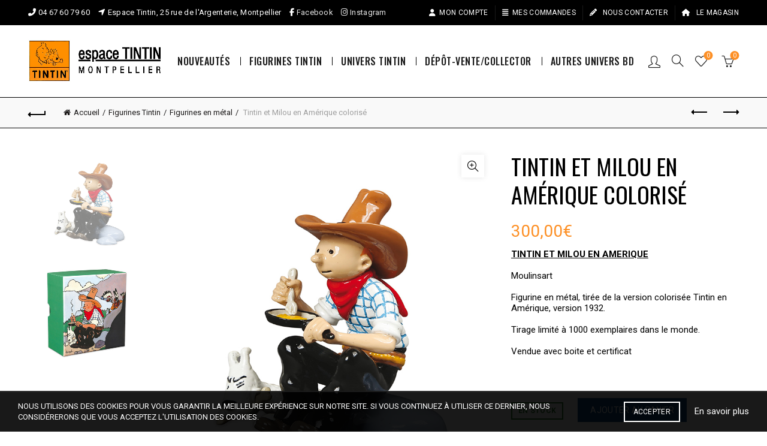

--- FILE ---
content_type: text/html; charset=UTF-8
request_url: https://www.espacetintin-montpellier.com/shop/tintin-et-milou-en-amerique-colorise/
body_size: 25850
content:
<!DOCTYPE html>
<html lang="fr-FR">
<head>
	<meta charset="UTF-8">
	<meta name="viewport" content="width=device-width, initial-scale=1.0, maximum-scale=1.0, user-scalable=no">
	<link rel="profile" href="https://gmpg.org/xfn/11">
	<link rel="pingback" href="https://www.espacetintin-montpellier.com/xmlrpc.php">

					<script>document.documentElement.className = document.documentElement.className + ' yes-js js_active js'</script>
			<meta name='robots' content='index, follow, max-image-preview:large, max-snippet:-1, max-video-preview:-1' />

	<!-- This site is optimized with the Yoast SEO plugin v26.6 - https://yoast.com/wordpress/plugins/seo/ -->
	<title>Tintin et Milou en Amérique colorisé - Espace Tintin Montpellier</title>
	<meta name="description" content="Figruine en métal de Tintin et Milou tirée de l&#039;album Tintin en Amérique, version colorisée de 1932. Tirage 1000 exemplaires" />
	<link rel="canonical" href="https://www.espacetintin-montpellier.com/shop/tintin-et-milou-en-amerique-colorise/" />
	<meta property="og:locale" content="fr_FR" />
	<meta property="og:type" content="article" />
	<meta property="og:title" content="Tintin et Milou en Amérique colorisé - Espace Tintin Montpellier" />
	<meta property="og:description" content="Figruine en métal de Tintin et Milou tirée de l&#039;album Tintin en Amérique, version colorisée de 1932. Tirage 1000 exemplaires" />
	<meta property="og:url" content="https://www.espacetintin-montpellier.com/shop/tintin-et-milou-en-amerique-colorise/" />
	<meta property="og:site_name" content="Espace Tintin Montpellier" />
	<meta property="article:publisher" content="https://www.facebook.com/espace.tintin.montpellier" />
	<meta property="article:modified_time" content="2026-01-14T11:55:20+00:00" />
	<meta property="og:image" content="https://www.espacetintin-montpellier.com/wp-content/uploads/2021/02/tintin-milou-amerique-colorise-figurine-metal.jpg" />
	<meta property="og:image:width" content="800" />
	<meta property="og:image:height" content="800" />
	<meta property="og:image:type" content="image/jpeg" />
	<meta name="twitter:card" content="summary_large_image" />
	<script type="application/ld+json" class="yoast-schema-graph">{"@context":"https://schema.org","@graph":[{"@type":"WebPage","@id":"https://www.espacetintin-montpellier.com/shop/tintin-et-milou-en-amerique-colorise/","url":"https://www.espacetintin-montpellier.com/shop/tintin-et-milou-en-amerique-colorise/","name":"Tintin et Milou en Amérique colorisé - Espace Tintin Montpellier","isPartOf":{"@id":"https://www.espacetintin-montpellier.com/#website"},"primaryImageOfPage":{"@id":"https://www.espacetintin-montpellier.com/shop/tintin-et-milou-en-amerique-colorise/#primaryimage"},"image":{"@id":"https://www.espacetintin-montpellier.com/shop/tintin-et-milou-en-amerique-colorise/#primaryimage"},"thumbnailUrl":"https://www.espacetintin-montpellier.com/wp-content/uploads/2021/02/tintin-milou-amerique-colorise-figurine-metal.jpg","datePublished":"2021-02-05T10:05:18+00:00","dateModified":"2026-01-14T11:55:20+00:00","description":"Figruine en métal de Tintin et Milou tirée de l'album Tintin en Amérique, version colorisée de 1932. Tirage 1000 exemplaires","breadcrumb":{"@id":"https://www.espacetintin-montpellier.com/shop/tintin-et-milou-en-amerique-colorise/#breadcrumb"},"inLanguage":"fr-FR","potentialAction":[{"@type":"ReadAction","target":["https://www.espacetintin-montpellier.com/shop/tintin-et-milou-en-amerique-colorise/"]}]},{"@type":"ImageObject","inLanguage":"fr-FR","@id":"https://www.espacetintin-montpellier.com/shop/tintin-et-milou-en-amerique-colorise/#primaryimage","url":"https://www.espacetintin-montpellier.com/wp-content/uploads/2021/02/tintin-milou-amerique-colorise-figurine-metal.jpg","contentUrl":"https://www.espacetintin-montpellier.com/wp-content/uploads/2021/02/tintin-milou-amerique-colorise-figurine-metal.jpg","width":800,"height":800,"caption":"figurine en métal, Tintin en Amérique"},{"@type":"BreadcrumbList","@id":"https://www.espacetintin-montpellier.com/shop/tintin-et-milou-en-amerique-colorise/#breadcrumb","itemListElement":[{"@type":"ListItem","position":1,"name":"Accueil","item":"https://www.espacetintin-montpellier.com/"},{"@type":"ListItem","position":2,"name":"Boutique","item":"https://www.espacetintin-montpellier.com/boutique/"},{"@type":"ListItem","position":3,"name":"Tintin et Milou en Amérique colorisé"}]},{"@type":"WebSite","@id":"https://www.espacetintin-montpellier.com/#website","url":"https://www.espacetintin-montpellier.com/","name":"Espace Tintin Montpellier","description":"Figurines et statuettes Tintin &amp; BD","publisher":{"@id":"https://www.espacetintin-montpellier.com/#organization"},"potentialAction":[{"@type":"SearchAction","target":{"@type":"EntryPoint","urlTemplate":"https://www.espacetintin-montpellier.com/?s={search_term_string}"},"query-input":{"@type":"PropertyValueSpecification","valueRequired":true,"valueName":"search_term_string"}}],"inLanguage":"fr-FR"},{"@type":"Organization","@id":"https://www.espacetintin-montpellier.com/#organization","name":"Espace Tintin","url":"https://www.espacetintin-montpellier.com/","logo":{"@type":"ImageObject","inLanguage":"fr-FR","@id":"https://www.espacetintin-montpellier.com/#/schema/logo/image/","url":"https://www.espacetintin-montpellier.com/wp-content/uploads/2018/10/logo-ESPACE-TINTIN-Montpellier-2.jpg","contentUrl":"https://www.espacetintin-montpellier.com/wp-content/uploads/2018/10/logo-ESPACE-TINTIN-Montpellier-2.jpg","width":989,"height":303,"caption":"Espace Tintin"},"image":{"@id":"https://www.espacetintin-montpellier.com/#/schema/logo/image/"},"sameAs":["https://www.facebook.com/espace.tintin.montpellier"]}]}</script>
	<!-- / Yoast SEO plugin. -->


<link rel='dns-prefetch' href='//www.google.com' />
<link rel='dns-prefetch' href='//fonts.googleapis.com' />
<link rel="alternate" type="application/rss+xml" title="Espace Tintin Montpellier &raquo; Flux" href="https://www.espacetintin-montpellier.com/feed/" />
<link rel="alternate" type="application/rss+xml" title="Espace Tintin Montpellier &raquo; Flux des commentaires" href="https://www.espacetintin-montpellier.com/comments/feed/" />
<link rel="alternate" title="oEmbed (JSON)" type="application/json+oembed" href="https://www.espacetintin-montpellier.com/wp-json/oembed/1.0/embed?url=https%3A%2F%2Fwww.espacetintin-montpellier.com%2Fshop%2Ftintin-et-milou-en-amerique-colorise%2F" />
<link rel="alternate" title="oEmbed (XML)" type="text/xml+oembed" href="https://www.espacetintin-montpellier.com/wp-json/oembed/1.0/embed?url=https%3A%2F%2Fwww.espacetintin-montpellier.com%2Fshop%2Ftintin-et-milou-en-amerique-colorise%2F&#038;format=xml" />
<style id='wp-img-auto-sizes-contain-inline-css' type='text/css'>
img:is([sizes=auto i],[sizes^="auto," i]){contain-intrinsic-size:3000px 1500px}
/*# sourceURL=wp-img-auto-sizes-contain-inline-css */
</style>
<link rel='stylesheet' id='berocket_products_label_style-css' href='https://www.espacetintin-montpellier.com/wp-content/plugins/advanced-product-labels-for-woocommerce/css/frontend.css?ver=3.3.3.1' type='text/css' media='all' />
<style id='berocket_products_label_style-inline-css' type='text/css'>

        .berocket_better_labels:before,
        .berocket_better_labels:after {
            clear: both;
            content: " ";
            display: block;
        }
        .berocket_better_labels.berocket_better_labels_image {
            position: absolute!important;
            top: 0px!important;
            
            left: 0px!important;
            right: 0px!important;
            pointer-events: none;
        }
        .berocket_better_labels.berocket_better_labels_image * {
            pointer-events: none;
        }
        .berocket_better_labels.berocket_better_labels_image img,
        .berocket_better_labels.berocket_better_labels_image .fa,
        .berocket_better_labels.berocket_better_labels_image .berocket_color_label,
        .berocket_better_labels.berocket_better_labels_image .berocket_image_background,
        .berocket_better_labels .berocket_better_labels_line .br_alabel,
        .berocket_better_labels .berocket_better_labels_line .br_alabel span {
            pointer-events: all;
        }
        .berocket_better_labels .berocket_color_label,
        .br_alabel .berocket_color_label {
            width: 100%;
            height: 100%;
            display: block;
        }
        .berocket_better_labels .berocket_better_labels_position_left {
            text-align:left;
            float: left;
            clear: left;
        }
        .berocket_better_labels .berocket_better_labels_position_center {
            text-align:center;
        }
        .berocket_better_labels .berocket_better_labels_position_right {
            text-align:right;
            float: right;
            clear: right;
        }
        .berocket_better_labels.berocket_better_labels_label {
            clear: both
        }
        .berocket_better_labels .berocket_better_labels_line {
            line-height: 1px;
        }
        .berocket_better_labels.berocket_better_labels_label .berocket_better_labels_line {
            clear: none;
        }
        .berocket_better_labels .berocket_better_labels_position_left .berocket_better_labels_line {
            clear: left;
        }
        .berocket_better_labels .berocket_better_labels_position_right .berocket_better_labels_line {
            clear: right;
        }
        .berocket_better_labels .berocket_better_labels_line .br_alabel {
            display: inline-block;
            position: relative;
            top: 0!important;
            left: 0!important;
            right: 0!important;
            line-height: 1px;
        }.berocket_better_labels .berocket_better_labels_position {
                display: flex;
                flex-direction: column;
            }
            .berocket_better_labels .berocket_better_labels_position.berocket_better_labels_position_left {
                align-items: start;
            }
            .berocket_better_labels .berocket_better_labels_position.berocket_better_labels_position_right {
                align-items: end;
            }
            .rtl .berocket_better_labels .berocket_better_labels_position.berocket_better_labels_position_left {
                align-items: end;
            }
            .rtl .berocket_better_labels .berocket_better_labels_position.berocket_better_labels_position_right {
                align-items: start;
            }
            .berocket_better_labels .berocket_better_labels_position.berocket_better_labels_position_center {
                align-items: center;
            }
            .berocket_better_labels .berocket_better_labels_position .berocket_better_labels_inline {
                display: flex;
                align-items: start;
            }
/*# sourceURL=berocket_products_label_style-inline-css */
</style>
<link rel='stylesheet' id='woo-conditional-shipping-blocks-style-css' href='https://www.espacetintin-montpellier.com/wp-content/plugins/woo-conditional-shipping-pro/frontend/css/woo-conditional-shipping.css?ver=3.6.1.pro' type='text/css' media='all' />
<style id='wp-emoji-styles-inline-css' type='text/css'>

	img.wp-smiley, img.emoji {
		display: inline !important;
		border: none !important;
		box-shadow: none !important;
		height: 1em !important;
		width: 1em !important;
		margin: 0 0.07em !important;
		vertical-align: -0.1em !important;
		background: none !important;
		padding: 0 !important;
	}
/*# sourceURL=wp-emoji-styles-inline-css */
</style>
<link rel='stylesheet' id='wp-block-library-css' href='https://www.espacetintin-montpellier.com/wp-includes/css/dist/block-library/style.min.css?ver=092784f7b2c67e41ae87e522272b71f2' type='text/css' media='all' />
<link rel='stylesheet' id='wc-blocks-style-css' href='https://www.espacetintin-montpellier.com/wp-content/plugins/woocommerce/assets/client/blocks/wc-blocks.css?ver=wc-10.4.3' type='text/css' media='all' />
<style id='global-styles-inline-css' type='text/css'>
:root{--wp--preset--aspect-ratio--square: 1;--wp--preset--aspect-ratio--4-3: 4/3;--wp--preset--aspect-ratio--3-4: 3/4;--wp--preset--aspect-ratio--3-2: 3/2;--wp--preset--aspect-ratio--2-3: 2/3;--wp--preset--aspect-ratio--16-9: 16/9;--wp--preset--aspect-ratio--9-16: 9/16;--wp--preset--color--black: #000000;--wp--preset--color--cyan-bluish-gray: #abb8c3;--wp--preset--color--white: #ffffff;--wp--preset--color--pale-pink: #f78da7;--wp--preset--color--vivid-red: #cf2e2e;--wp--preset--color--luminous-vivid-orange: #ff6900;--wp--preset--color--luminous-vivid-amber: #fcb900;--wp--preset--color--light-green-cyan: #7bdcb5;--wp--preset--color--vivid-green-cyan: #00d084;--wp--preset--color--pale-cyan-blue: #8ed1fc;--wp--preset--color--vivid-cyan-blue: #0693e3;--wp--preset--color--vivid-purple: #9b51e0;--wp--preset--gradient--vivid-cyan-blue-to-vivid-purple: linear-gradient(135deg,rgb(6,147,227) 0%,rgb(155,81,224) 100%);--wp--preset--gradient--light-green-cyan-to-vivid-green-cyan: linear-gradient(135deg,rgb(122,220,180) 0%,rgb(0,208,130) 100%);--wp--preset--gradient--luminous-vivid-amber-to-luminous-vivid-orange: linear-gradient(135deg,rgb(252,185,0) 0%,rgb(255,105,0) 100%);--wp--preset--gradient--luminous-vivid-orange-to-vivid-red: linear-gradient(135deg,rgb(255,105,0) 0%,rgb(207,46,46) 100%);--wp--preset--gradient--very-light-gray-to-cyan-bluish-gray: linear-gradient(135deg,rgb(238,238,238) 0%,rgb(169,184,195) 100%);--wp--preset--gradient--cool-to-warm-spectrum: linear-gradient(135deg,rgb(74,234,220) 0%,rgb(151,120,209) 20%,rgb(207,42,186) 40%,rgb(238,44,130) 60%,rgb(251,105,98) 80%,rgb(254,248,76) 100%);--wp--preset--gradient--blush-light-purple: linear-gradient(135deg,rgb(255,206,236) 0%,rgb(152,150,240) 100%);--wp--preset--gradient--blush-bordeaux: linear-gradient(135deg,rgb(254,205,165) 0%,rgb(254,45,45) 50%,rgb(107,0,62) 100%);--wp--preset--gradient--luminous-dusk: linear-gradient(135deg,rgb(255,203,112) 0%,rgb(199,81,192) 50%,rgb(65,88,208) 100%);--wp--preset--gradient--pale-ocean: linear-gradient(135deg,rgb(255,245,203) 0%,rgb(182,227,212) 50%,rgb(51,167,181) 100%);--wp--preset--gradient--electric-grass: linear-gradient(135deg,rgb(202,248,128) 0%,rgb(113,206,126) 100%);--wp--preset--gradient--midnight: linear-gradient(135deg,rgb(2,3,129) 0%,rgb(40,116,252) 100%);--wp--preset--font-size--small: 13px;--wp--preset--font-size--medium: 20px;--wp--preset--font-size--large: 36px;--wp--preset--font-size--x-large: 42px;--wp--preset--spacing--20: 0.44rem;--wp--preset--spacing--30: 0.67rem;--wp--preset--spacing--40: 1rem;--wp--preset--spacing--50: 1.5rem;--wp--preset--spacing--60: 2.25rem;--wp--preset--spacing--70: 3.38rem;--wp--preset--spacing--80: 5.06rem;--wp--preset--shadow--natural: 6px 6px 9px rgba(0, 0, 0, 0.2);--wp--preset--shadow--deep: 12px 12px 50px rgba(0, 0, 0, 0.4);--wp--preset--shadow--sharp: 6px 6px 0px rgba(0, 0, 0, 0.2);--wp--preset--shadow--outlined: 6px 6px 0px -3px rgb(255, 255, 255), 6px 6px rgb(0, 0, 0);--wp--preset--shadow--crisp: 6px 6px 0px rgb(0, 0, 0);}:where(.is-layout-flex){gap: 0.5em;}:where(.is-layout-grid){gap: 0.5em;}body .is-layout-flex{display: flex;}.is-layout-flex{flex-wrap: wrap;align-items: center;}.is-layout-flex > :is(*, div){margin: 0;}body .is-layout-grid{display: grid;}.is-layout-grid > :is(*, div){margin: 0;}:where(.wp-block-columns.is-layout-flex){gap: 2em;}:where(.wp-block-columns.is-layout-grid){gap: 2em;}:where(.wp-block-post-template.is-layout-flex){gap: 1.25em;}:where(.wp-block-post-template.is-layout-grid){gap: 1.25em;}.has-black-color{color: var(--wp--preset--color--black) !important;}.has-cyan-bluish-gray-color{color: var(--wp--preset--color--cyan-bluish-gray) !important;}.has-white-color{color: var(--wp--preset--color--white) !important;}.has-pale-pink-color{color: var(--wp--preset--color--pale-pink) !important;}.has-vivid-red-color{color: var(--wp--preset--color--vivid-red) !important;}.has-luminous-vivid-orange-color{color: var(--wp--preset--color--luminous-vivid-orange) !important;}.has-luminous-vivid-amber-color{color: var(--wp--preset--color--luminous-vivid-amber) !important;}.has-light-green-cyan-color{color: var(--wp--preset--color--light-green-cyan) !important;}.has-vivid-green-cyan-color{color: var(--wp--preset--color--vivid-green-cyan) !important;}.has-pale-cyan-blue-color{color: var(--wp--preset--color--pale-cyan-blue) !important;}.has-vivid-cyan-blue-color{color: var(--wp--preset--color--vivid-cyan-blue) !important;}.has-vivid-purple-color{color: var(--wp--preset--color--vivid-purple) !important;}.has-black-background-color{background-color: var(--wp--preset--color--black) !important;}.has-cyan-bluish-gray-background-color{background-color: var(--wp--preset--color--cyan-bluish-gray) !important;}.has-white-background-color{background-color: var(--wp--preset--color--white) !important;}.has-pale-pink-background-color{background-color: var(--wp--preset--color--pale-pink) !important;}.has-vivid-red-background-color{background-color: var(--wp--preset--color--vivid-red) !important;}.has-luminous-vivid-orange-background-color{background-color: var(--wp--preset--color--luminous-vivid-orange) !important;}.has-luminous-vivid-amber-background-color{background-color: var(--wp--preset--color--luminous-vivid-amber) !important;}.has-light-green-cyan-background-color{background-color: var(--wp--preset--color--light-green-cyan) !important;}.has-vivid-green-cyan-background-color{background-color: var(--wp--preset--color--vivid-green-cyan) !important;}.has-pale-cyan-blue-background-color{background-color: var(--wp--preset--color--pale-cyan-blue) !important;}.has-vivid-cyan-blue-background-color{background-color: var(--wp--preset--color--vivid-cyan-blue) !important;}.has-vivid-purple-background-color{background-color: var(--wp--preset--color--vivid-purple) !important;}.has-black-border-color{border-color: var(--wp--preset--color--black) !important;}.has-cyan-bluish-gray-border-color{border-color: var(--wp--preset--color--cyan-bluish-gray) !important;}.has-white-border-color{border-color: var(--wp--preset--color--white) !important;}.has-pale-pink-border-color{border-color: var(--wp--preset--color--pale-pink) !important;}.has-vivid-red-border-color{border-color: var(--wp--preset--color--vivid-red) !important;}.has-luminous-vivid-orange-border-color{border-color: var(--wp--preset--color--luminous-vivid-orange) !important;}.has-luminous-vivid-amber-border-color{border-color: var(--wp--preset--color--luminous-vivid-amber) !important;}.has-light-green-cyan-border-color{border-color: var(--wp--preset--color--light-green-cyan) !important;}.has-vivid-green-cyan-border-color{border-color: var(--wp--preset--color--vivid-green-cyan) !important;}.has-pale-cyan-blue-border-color{border-color: var(--wp--preset--color--pale-cyan-blue) !important;}.has-vivid-cyan-blue-border-color{border-color: var(--wp--preset--color--vivid-cyan-blue) !important;}.has-vivid-purple-border-color{border-color: var(--wp--preset--color--vivid-purple) !important;}.has-vivid-cyan-blue-to-vivid-purple-gradient-background{background: var(--wp--preset--gradient--vivid-cyan-blue-to-vivid-purple) !important;}.has-light-green-cyan-to-vivid-green-cyan-gradient-background{background: var(--wp--preset--gradient--light-green-cyan-to-vivid-green-cyan) !important;}.has-luminous-vivid-amber-to-luminous-vivid-orange-gradient-background{background: var(--wp--preset--gradient--luminous-vivid-amber-to-luminous-vivid-orange) !important;}.has-luminous-vivid-orange-to-vivid-red-gradient-background{background: var(--wp--preset--gradient--luminous-vivid-orange-to-vivid-red) !important;}.has-very-light-gray-to-cyan-bluish-gray-gradient-background{background: var(--wp--preset--gradient--very-light-gray-to-cyan-bluish-gray) !important;}.has-cool-to-warm-spectrum-gradient-background{background: var(--wp--preset--gradient--cool-to-warm-spectrum) !important;}.has-blush-light-purple-gradient-background{background: var(--wp--preset--gradient--blush-light-purple) !important;}.has-blush-bordeaux-gradient-background{background: var(--wp--preset--gradient--blush-bordeaux) !important;}.has-luminous-dusk-gradient-background{background: var(--wp--preset--gradient--luminous-dusk) !important;}.has-pale-ocean-gradient-background{background: var(--wp--preset--gradient--pale-ocean) !important;}.has-electric-grass-gradient-background{background: var(--wp--preset--gradient--electric-grass) !important;}.has-midnight-gradient-background{background: var(--wp--preset--gradient--midnight) !important;}.has-small-font-size{font-size: var(--wp--preset--font-size--small) !important;}.has-medium-font-size{font-size: var(--wp--preset--font-size--medium) !important;}.has-large-font-size{font-size: var(--wp--preset--font-size--large) !important;}.has-x-large-font-size{font-size: var(--wp--preset--font-size--x-large) !important;}
/*# sourceURL=global-styles-inline-css */
</style>

<style id='classic-theme-styles-inline-css' type='text/css'>
/*! This file is auto-generated */
.wp-block-button__link{color:#fff;background-color:#32373c;border-radius:9999px;box-shadow:none;text-decoration:none;padding:calc(.667em + 2px) calc(1.333em + 2px);font-size:1.125em}.wp-block-file__button{background:#32373c;color:#fff;text-decoration:none}
/*# sourceURL=/wp-includes/css/classic-themes.min.css */
</style>
<link rel='stylesheet' id='woo-related-products-css' href='https://www.espacetintin-montpellier.com/wp-content/plugins/woo-related-products-refresh-on-reload/public/css/woo-related-products-public.css?ver=1.0.0' type='text/css' media='all' />
<style id='woocommerce-inline-inline-css' type='text/css'>
.woocommerce form .form-row .required { visibility: visible; }
/*# sourceURL=woocommerce-inline-inline-css */
</style>
<link rel='stylesheet' id='c4wp-public-css' href='https://www.espacetintin-montpellier.com/wp-content/plugins/wp-captcha//assets/css/c4wp-public.css?ver=092784f7b2c67e41ae87e522272b71f2' type='text/css' media='all' />
<link rel='stylesheet' id='woo_conditional_shipping_css-css' href='https://www.espacetintin-montpellier.com/wp-content/plugins/woo-conditional-shipping-pro/includes/frontend/../../frontend/css/woo-conditional-shipping.css?ver=3.6.1.pro' type='text/css' media='all' />
<link rel='stylesheet' id='bootstrap-css' href='https://www.espacetintin-montpellier.com/wp-content/themes/basel/css/bootstrap.min.css?ver=5.9.3' type='text/css' media='all' />
<link rel='stylesheet' id='basel-style-css' href='https://www.espacetintin-montpellier.com/wp-content/themes/basel/style.min.css?ver=5.9.3' type='text/css' media='all' />
<link rel='stylesheet' id='child-style-css' href='https://www.espacetintin-montpellier.com/wp-content/themes/basel-child/style.css?ver=5.9.3' type='text/css' media='all' />
<link rel='stylesheet' id='js_composer_front-css' href='https://www.espacetintin-montpellier.com/wp-content/plugins/js_composer/assets/css/js_composer.min.css?ver=8.7.2' type='text/css' media='all' />
<link rel='stylesheet' id='vc_font_awesome_5_shims-css' href='https://www.espacetintin-montpellier.com/wp-content/plugins/js_composer/assets/lib/vendor/dist/@fortawesome/fontawesome-free/css/v4-shims.min.css?ver=8.7.2' type='text/css' media='all' />
<link rel='stylesheet' id='vc_font_awesome_6-css' href='https://www.espacetintin-montpellier.com/wp-content/plugins/js_composer/assets/lib/vendor/dist/@fortawesome/fontawesome-free/css/all.min.css?ver=8.7.2' type='text/css' media='all' />
<link rel='stylesheet' id='basel-wp-gutenberg-css' href='https://www.espacetintin-montpellier.com/wp-content/themes/basel/css/parts/wp-gutenberg.min.css?ver=5.9.3' type='text/css' media='all' />
<link rel='stylesheet' id='basel-int-revolution-slider-css' href='https://www.espacetintin-montpellier.com/wp-content/themes/basel/css/parts/int-revolution-slider.min.css?ver=5.9.3' type='text/css' media='all' />
<link rel='stylesheet' id='basel-int-wpcf7-css' href='https://www.espacetintin-montpellier.com/wp-content/themes/basel/css/parts/int-wpcf7.min.css?ver=5.9.3' type='text/css' media='all' />
<link rel='stylesheet' id='basel-woo-int-yith-wishlist-css' href='https://www.espacetintin-montpellier.com/wp-content/themes/basel/css/parts/woo-int-yith-wishlist.min.css?ver=5.9.3' type='text/css' media='all' />
<link rel='stylesheet' id='basel-woo-page-my-account-css' href='https://www.espacetintin-montpellier.com/wp-content/themes/basel/css/parts/woo-page-my-account.min.css?ver=5.9.3' type='text/css' media='all' />
<link rel='stylesheet' id='basel-int-wpbakery-base-css' href='https://www.espacetintin-montpellier.com/wp-content/themes/basel/css/parts/int-wpbakery-base.min.css?ver=5.9.3' type='text/css' media='all' />
<link rel='stylesheet' id='basel-woo-base-css' href='https://www.espacetintin-montpellier.com/wp-content/themes/basel/css/parts/woo-base.min.css?ver=5.9.3' type='text/css' media='all' />
<link rel='stylesheet' id='basel-woo-page-single-product-css' href='https://www.espacetintin-montpellier.com/wp-content/themes/basel/css/parts/woo-page-single-product.min.css?ver=5.9.3' type='text/css' media='all' />
<link rel='stylesheet' id='basel-header-top-bar-css' href='https://www.espacetintin-montpellier.com/wp-content/themes/basel/css/parts/header-top-bar.min.css?ver=5.9.3' type='text/css' media='all' />
<link rel='stylesheet' id='basel-header-general-css' href='https://www.espacetintin-montpellier.com/wp-content/themes/basel/css/parts/header-general.min.css?ver=5.9.3' type='text/css' media='all' />
<link rel='stylesheet' id='basel-page-title-css' href='https://www.espacetintin-montpellier.com/wp-content/themes/basel/css/parts/page-title.min.css?ver=5.9.3' type='text/css' media='all' />
<link rel='stylesheet' id='basel-woo-lib-slick-slider-css' href='https://www.espacetintin-montpellier.com/wp-content/themes/basel/css/parts/woo-lib-slick-slider.min.css?ver=5.9.3' type='text/css' media='all' />
<link rel='stylesheet' id='basel-lib-owl-carousel-css' href='https://www.espacetintin-montpellier.com/wp-content/themes/basel/css/parts/lib-owl-carousel.min.css?ver=5.9.3' type='text/css' media='all' />
<link rel='stylesheet' id='basel-woo-opt-add-to-cart-popup-css' href='https://www.espacetintin-montpellier.com/wp-content/themes/basel/css/parts/woo-opt-add-to-cart-popup.min.css?ver=5.9.3' type='text/css' media='all' />
<link rel='stylesheet' id='basel-lib-magnific-popup-css' href='https://www.espacetintin-montpellier.com/wp-content/themes/basel/css/parts/lib-magnific-popup.min.css?ver=5.9.3' type='text/css' media='all' />
<link rel='stylesheet' id='basel-el-social-icons-css' href='https://www.espacetintin-montpellier.com/wp-content/themes/basel/css/parts/el-social-icons.min.css?ver=5.9.3' type='text/css' media='all' />
<link rel='stylesheet' id='basel-woo-categories-general-css' href='https://www.espacetintin-montpellier.com/wp-content/themes/basel/css/parts/woo-categories-general.min.css?ver=5.9.3' type='text/css' media='all' />
<link rel='stylesheet' id='basel-woo-product-loop-general-css' href='https://www.espacetintin-montpellier.com/wp-content/themes/basel/css/parts/woo-product-loop-general.min.css?ver=5.9.3' type='text/css' media='all' />
<link rel='stylesheet' id='basel-woo-product-loop-alt-css' href='https://www.espacetintin-montpellier.com/wp-content/themes/basel/css/parts/woo-product-loop-alt.min.css?ver=5.9.3' type='text/css' media='all' />
<link rel='stylesheet' id='basel-opt-scrolltotop-css' href='https://www.espacetintin-montpellier.com/wp-content/themes/basel/css/parts/opt-scrolltotop.min.css?ver=5.9.3' type='text/css' media='all' />
<link rel='stylesheet' id='xts-google-fonts-css' href='//fonts.googleapis.com/css?family=Roboto%3A100%2C200%2C300%2C400%2C500%2C600%2C700%2C800%2C900%2C100italic%2C200italic%2C300italic%2C400italic%2C500italic%2C600italic%2C700italic%2C800italic%2C900italic%7COswald%3A200%2C300%2C400%2C500%2C600%2C700%7CLato%3A100%2C100italic%2C300%2C300italic%2C400%2C400italic%2C700%2C700italic%2C900%2C900italic&#038;ver=5.9.3' type='text/css' media='all' />
<script type="text/template" id="tmpl-variation-template">
	<div class="woocommerce-variation-description">{{{ data.variation.variation_description }}}</div>
	<div class="woocommerce-variation-price">{{{ data.variation.price_html }}}</div>
	<div class="woocommerce-variation-availability">{{{ data.variation.availability_html }}}</div>
</script>
<script type="text/template" id="tmpl-unavailable-variation-template">
	<p role="alert">Désolé, ce produit n&rsquo;est pas disponible. Veuillez choisir une combinaison différente.</p>
</script>
<script type="text/javascript" src="https://www.espacetintin-montpellier.com/wp-includes/js/jquery/jquery.min.js?ver=3.7.1" id="jquery-core-js"></script>
<script type="text/javascript" src="https://www.espacetintin-montpellier.com/wp-includes/js/jquery/jquery-migrate.min.js?ver=3.4.1" id="jquery-migrate-js"></script>
<script type="text/javascript" src="//www.espacetintin-montpellier.com/wp-content/plugins/revslider/sr6/assets/js/rbtools.min.js?ver=6.7.40" async id="tp-tools-js"></script>
<script type="text/javascript" src="//www.espacetintin-montpellier.com/wp-content/plugins/revslider/sr6/assets/js/rs6.min.js?ver=6.7.40" async id="revmin-js"></script>
<script type="text/javascript" src="https://www.espacetintin-montpellier.com/wp-content/plugins/square-thumbnails/public/js/square-thumbnails-public.js?ver=2.4.0" id="square-thumbnails-js"></script>
<script type="text/javascript" src="https://www.espacetintin-montpellier.com/wp-content/plugins/woocommerce/assets/js/jquery-blockui/jquery.blockUI.min.js?ver=2.7.0-wc.10.4.3" id="wc-jquery-blockui-js" data-wp-strategy="defer"></script>
<script type="text/javascript" id="wc-add-to-cart-js-extra">
/* <![CDATA[ */
var wc_add_to_cart_params = {"ajax_url":"/wp-admin/admin-ajax.php","wc_ajax_url":"/?wc-ajax=%%endpoint%%","i18n_view_cart":"Voir le panier","cart_url":"https://www.espacetintin-montpellier.com/panier/","is_cart":"","cart_redirect_after_add":"no"};
//# sourceURL=wc-add-to-cart-js-extra
/* ]]> */
</script>
<script type="text/javascript" src="https://www.espacetintin-montpellier.com/wp-content/plugins/woocommerce/assets/js/frontend/add-to-cart.min.js?ver=10.4.3" id="wc-add-to-cart-js" data-wp-strategy="defer"></script>
<script type="text/javascript" src="https://www.espacetintin-montpellier.com/wp-content/plugins/woocommerce/assets/js/zoom/jquery.zoom.min.js?ver=1.7.21-wc.10.4.3" id="wc-zoom-js" defer="defer" data-wp-strategy="defer"></script>
<script type="text/javascript" id="wc-single-product-js-extra">
/* <![CDATA[ */
var wc_single_product_params = {"i18n_required_rating_text":"Veuillez s\u00e9lectionner une note","i18n_rating_options":["1\u00a0\u00e9toile sur 5","2\u00a0\u00e9toiles sur 5","3\u00a0\u00e9toiles sur 5","4\u00a0\u00e9toiles sur 5","5\u00a0\u00e9toiles sur 5"],"i18n_product_gallery_trigger_text":"Voir la galerie d\u2019images en plein \u00e9cran","review_rating_required":"yes","flexslider":{"rtl":false,"animation":"slide","smoothHeight":true,"directionNav":false,"controlNav":"thumbnails","slideshow":false,"animationSpeed":500,"animationLoop":false,"allowOneSlide":false},"zoom_enabled":"","zoom_options":[],"photoswipe_enabled":"","photoswipe_options":{"shareEl":false,"closeOnScroll":false,"history":false,"hideAnimationDuration":0,"showAnimationDuration":0},"flexslider_enabled":""};
//# sourceURL=wc-single-product-js-extra
/* ]]> */
</script>
<script type="text/javascript" src="https://www.espacetintin-montpellier.com/wp-content/plugins/woocommerce/assets/js/frontend/single-product.min.js?ver=10.4.3" id="wc-single-product-js" defer="defer" data-wp-strategy="defer"></script>
<script type="text/javascript" src="https://www.espacetintin-montpellier.com/wp-content/plugins/woocommerce/assets/js/js-cookie/js.cookie.min.js?ver=2.1.4-wc.10.4.3" id="wc-js-cookie-js" data-wp-strategy="defer"></script>
<script type="text/javascript" id="woocommerce-js-extra">
/* <![CDATA[ */
var woocommerce_params = {"ajax_url":"/wp-admin/admin-ajax.php","wc_ajax_url":"/?wc-ajax=%%endpoint%%","i18n_password_show":"Afficher le mot de passe","i18n_password_hide":"Masquer le mot de passe"};
//# sourceURL=woocommerce-js-extra
/* ]]> */
</script>
<script type="text/javascript" src="https://www.espacetintin-montpellier.com/wp-content/plugins/woocommerce/assets/js/frontend/woocommerce.min.js?ver=10.4.3" id="woocommerce-js" defer="defer" data-wp-strategy="defer"></script>
<script type="text/javascript" src="https://www.espacetintin-montpellier.com/wp-content/plugins/wp-captcha//assets/js/c4wp-public.js?ver=092784f7b2c67e41ae87e522272b71f2" id="c4wp-public-js"></script>
<script type="text/javascript" src="https://www.google.com/recaptcha/api.js?onload=c4wp_loadrecaptcha&amp;render=explicit&amp;hl=fr&amp;ver=1.0.0" id="c4wp_google_recaptcha-js"></script>
<script type="text/javascript" id="c4wp-recaptcha-js-extra">
/* <![CDATA[ */
var C4WP = {"recaptcha_site_key":"6Ld4FXYUAAAAAJ_JpCCRcnDhGQBHfoyDyBANQpiv","recaptcha_size":"normal","recaptcha_theme":"light","recaptcha_type":"image"};
//# sourceURL=c4wp-recaptcha-js-extra
/* ]]> */
</script>
<script type="text/javascript" src="https://www.espacetintin-montpellier.com/wp-content/plugins/wp-captcha//assets/js/c4wp-recaptcha.js?ver=1.0.0" id="c4wp-recaptcha-js"></script>
<script type="text/javascript" src="https://www.espacetintin-montpellier.com/wp-content/plugins/js_composer/assets/js/vendors/woocommerce-add-to-cart.js?ver=8.7.2" id="vc_woocommerce-add-to-cart-js-js"></script>
<script type="text/javascript" id="woo-conditional-shipping-js-js-extra">
/* <![CDATA[ */
var conditional_shipping_settings = {"trigger_fields":[]};
//# sourceURL=woo-conditional-shipping-js-js-extra
/* ]]> */
</script>
<script type="text/javascript" src="https://www.espacetintin-montpellier.com/wp-content/plugins/woo-conditional-shipping-pro/includes/frontend/../../frontend/js/woo-conditional-shipping.js?ver=3.6.1.pro" id="woo-conditional-shipping-js-js"></script>
<script type="text/javascript" src="https://www.espacetintin-montpellier.com/wp-includes/js/underscore.min.js?ver=1.13.7" id="underscore-js"></script>
<script type="text/javascript" id="wp-util-js-extra">
/* <![CDATA[ */
var _wpUtilSettings = {"ajax":{"url":"/wp-admin/admin-ajax.php"}};
//# sourceURL=wp-util-js-extra
/* ]]> */
</script>
<script type="text/javascript" src="https://www.espacetintin-montpellier.com/wp-includes/js/wp-util.min.js?ver=092784f7b2c67e41ae87e522272b71f2" id="wp-util-js"></script>
<script type="text/javascript" id="wc-add-to-cart-variation-js-extra">
/* <![CDATA[ */
var wc_add_to_cart_variation_params = {"wc_ajax_url":"/?wc-ajax=%%endpoint%%","i18n_no_matching_variations_text":"D\u00e9sol\u00e9, aucun produit ne r\u00e9pond \u00e0 vos crit\u00e8res. Veuillez choisir une combinaison diff\u00e9rente.","i18n_make_a_selection_text":"Veuillez s\u00e9lectionner des options du produit avant de l\u2019ajouter \u00e0 votre panier.","i18n_unavailable_text":"D\u00e9sol\u00e9, ce produit n\u2019est pas disponible. Veuillez choisir une combinaison diff\u00e9rente.","i18n_reset_alert_text":"Votre s\u00e9lection a \u00e9t\u00e9 r\u00e9initialis\u00e9e. Veuillez s\u00e9lectionner des options du produit avant de l\u2019ajouter \u00e0 votre panier."};
//# sourceURL=wc-add-to-cart-variation-js-extra
/* ]]> */
</script>
<script type="text/javascript" src="https://www.espacetintin-montpellier.com/wp-content/plugins/woocommerce/assets/js/frontend/add-to-cart-variation.min.js?ver=10.4.3" id="wc-add-to-cart-variation-js" defer="defer" data-wp-strategy="defer"></script>
<script></script><link rel="https://api.w.org/" href="https://www.espacetintin-montpellier.com/wp-json/" /><link rel="alternate" title="JSON" type="application/json" href="https://www.espacetintin-montpellier.com/wp-json/wp/v2/product/4142" /><link rel="EditURI" type="application/rsd+xml" title="RSD" href="https://www.espacetintin-montpellier.com/xmlrpc.php?rsd" />
<style>.product .images {position: relative;}</style><meta name="generator" content="Redux 4.5.9" /><meta name="theme-color" content="">		
		
		
				        <style> 
            	
			/* Shop popup */
			
			.basel-promo-popup {
			   max-width: 900px;
			}
	
            .site-logo {
                width: 18%;
            }    

            .site-logo img {
                max-width: 231px;
                max-height: 120px;
            }    

                            .right-column {
                    width: 170px;
                }  
            
                            .basel-woocommerce-layered-nav .basel-scroll-content {
                    max-height: 280px;
                }
            
			/* header Banner */
			body .header-banner {
				height: 50px;
			}
	
			body.header-banner-display .website-wrapper {
				margin-top:50px;
			}	

            /* Topbar height configs */

			.topbar-menu ul > li {
				line-height: 42px;
			}
			
			.topbar-wrapp,
			.topbar-content:before {
				height: 42px;
			}
			
			.sticky-header-prepared.basel-top-bar-on .header-shop, 
			.sticky-header-prepared.basel-top-bar-on .header-split,
			.enable-sticky-header.basel-header-overlap.basel-top-bar-on .main-header {
				top: 42px;
			}

            /* Header height configs */

            /* Limit logo image height for according to header height */
            .site-logo img {
                max-height: 120px;
            } 

            /* And for sticky header logo also */
            .act-scroll .site-logo img,
            .header-clone .site-logo img {
                max-height: 75px;
            }   

            /* Set sticky headers height for cloned headers based on menu links line height */
            .header-clone .main-nav .menu > li > a {
                height: 75px;
                line-height: 75px;
            } 

            /* Height for switch logos */

            .sticky-header-real:not(.global-header-menu-top) .switch-logo-enable .basel-logo {
                height: 120px;
            }

            .sticky-header-real:not(.global-header-menu-top) .act-scroll .switch-logo-enable .basel-logo {
                height: 75px;
            }

            .sticky-header-real:not(.global-header-menu-top) .act-scroll .switch-logo-enable {
                transform: translateY(-75px);
            }

                            /* Header height for these layouts based on it's menu links line height */
                .main-nav .menu > li > a {
                    height: 120px;
                    line-height: 120px;
                }  
                /* The same for sticky header */
                .act-scroll .main-nav .menu > li > a {
                    height: 75px;
                    line-height: 75px;
                }  
            
            
            
            
            /* Page headings settings for heading overlap. Calculate on the header height base */

            .basel-header-overlap .title-size-default,
            .basel-header-overlap .title-size-small,
            .basel-header-overlap .title-shop.without-title.title-size-default,
            .basel-header-overlap .title-shop.without-title.title-size-small {
                padding-top: 160px;
            }


            .basel-header-overlap .title-shop.without-title.title-size-large,
            .basel-header-overlap .title-size-large {
                padding-top: 240px;
            }

            @media (max-width: 991px) {

				/* header Banner */
				body .header-banner {
					height: 90px;
				}
	
				body.header-banner-display .website-wrapper {
					margin-top:90px;
				}

	            /* Topbar height configs */
				.topbar-menu ul > li {
					line-height: 50px;
				}
				
				.topbar-wrapp,
				.topbar-content:before {
					height: 50px;
				}
				
				.sticky-header-prepared.basel-top-bar-on .header-shop, 
				.sticky-header-prepared.basel-top-bar-on .header-split,
				.enable-sticky-header.basel-header-overlap.basel-top-bar-on .main-header {
					top: 50px;
				}

                /* Set header height for mobile devices */
                .main-header .wrapp-header {
                    min-height: 80px;
                } 

                /* Limit logo image height for mobile according to mobile header height */
                .site-logo img {
                    max-height: 80px;
                }   

                /* Limit logo on sticky header. Both header real and header cloned */
                .act-scroll .site-logo img,
                .header-clone .site-logo img {
                    max-height: 80px;
                }

                /* Height for switch logos */

                .main-header .switch-logo-enable .basel-logo {
                    height: 80px;
                }

                .sticky-header-real:not(.global-header-menu-top) .act-scroll .switch-logo-enable .basel-logo {
                    height: 80px;
                }

                .sticky-header-real:not(.global-header-menu-top) .act-scroll .switch-logo-enable {
                    transform: translateY(-80px);
                }

                /* Page headings settings for heading overlap. Calculate on the MOBILE header height base */
                .basel-header-overlap .title-size-default,
                .basel-header-overlap .title-size-small,
                .basel-header-overlap .title-shop.without-title.title-size-default,
                .basel-header-overlap .title-shop.without-title.title-size-small {
                    padding-top: 100px;
                }

                .basel-header-overlap .title-shop.without-title.title-size-large,
                .basel-header-overlap .title-size-large {
                    padding-top: 140px;
                }
 
            }

                 
                    </style>
        
        
			<noscript><style>.woocommerce-product-gallery{ opacity: 1 !important; }</style></noscript>
	<meta name="generator" content="Powered by WPBakery Page Builder - drag and drop page builder for WordPress."/>
<meta name="generator" content="Powered by Slider Revolution 6.7.40 - responsive, Mobile-Friendly Slider Plugin for WordPress with comfortable drag and drop interface." />
<link rel="icon" href="https://www.espacetintin-montpellier.com/wp-content/uploads/2024/12/cropped-favicon-512-ok-32x32.png" sizes="32x32" />
<link rel="icon" href="https://www.espacetintin-montpellier.com/wp-content/uploads/2024/12/cropped-favicon-512-ok-192x192.png" sizes="192x192" />
<link rel="apple-touch-icon" href="https://www.espacetintin-montpellier.com/wp-content/uploads/2024/12/cropped-favicon-512-ok-180x180.png" />
<meta name="msapplication-TileImage" content="https://www.espacetintin-montpellier.com/wp-content/uploads/2024/12/cropped-favicon-512-ok-270x270.png" />
<script>function setREVStartSize(e){
			//window.requestAnimationFrame(function() {
				window.RSIW = window.RSIW===undefined ? window.innerWidth : window.RSIW;
				window.RSIH = window.RSIH===undefined ? window.innerHeight : window.RSIH;
				try {
					var pw = document.getElementById(e.c).parentNode.offsetWidth,
						newh;
					pw = pw===0 || isNaN(pw) || (e.l=="fullwidth" || e.layout=="fullwidth") ? window.RSIW : pw;
					e.tabw = e.tabw===undefined ? 0 : parseInt(e.tabw);
					e.thumbw = e.thumbw===undefined ? 0 : parseInt(e.thumbw);
					e.tabh = e.tabh===undefined ? 0 : parseInt(e.tabh);
					e.thumbh = e.thumbh===undefined ? 0 : parseInt(e.thumbh);
					e.tabhide = e.tabhide===undefined ? 0 : parseInt(e.tabhide);
					e.thumbhide = e.thumbhide===undefined ? 0 : parseInt(e.thumbhide);
					e.mh = e.mh===undefined || e.mh=="" || e.mh==="auto" ? 0 : parseInt(e.mh,0);
					if(e.layout==="fullscreen" || e.l==="fullscreen")
						newh = Math.max(e.mh,window.RSIH);
					else{
						e.gw = Array.isArray(e.gw) ? e.gw : [e.gw];
						for (var i in e.rl) if (e.gw[i]===undefined || e.gw[i]===0) e.gw[i] = e.gw[i-1];
						e.gh = e.el===undefined || e.el==="" || (Array.isArray(e.el) && e.el.length==0)? e.gh : e.el;
						e.gh = Array.isArray(e.gh) ? e.gh : [e.gh];
						for (var i in e.rl) if (e.gh[i]===undefined || e.gh[i]===0) e.gh[i] = e.gh[i-1];
											
						var nl = new Array(e.rl.length),
							ix = 0,
							sl;
						e.tabw = e.tabhide>=pw ? 0 : e.tabw;
						e.thumbw = e.thumbhide>=pw ? 0 : e.thumbw;
						e.tabh = e.tabhide>=pw ? 0 : e.tabh;
						e.thumbh = e.thumbhide>=pw ? 0 : e.thumbh;
						for (var i in e.rl) nl[i] = e.rl[i]<window.RSIW ? 0 : e.rl[i];
						sl = nl[0];
						for (var i in nl) if (sl>nl[i] && nl[i]>0) { sl = nl[i]; ix=i;}
						var m = pw>(e.gw[ix]+e.tabw+e.thumbw) ? 1 : (pw-(e.tabw+e.thumbw)) / (e.gw[ix]);
						newh =  (e.gh[ix] * m) + (e.tabh + e.thumbh);
					}
					var el = document.getElementById(e.c);
					if (el!==null && el) el.style.height = newh+"px";
					el = document.getElementById(e.c+"_wrapper");
					if (el!==null && el) {
						el.style.height = newh+"px";
						el.style.display = "block";
					}
				} catch(e){
					console.log("Failure at Presize of Slider:" + e)
				}
			//});
		  };</script>
<style data-type="basel-dynamic-css">.page-title-default{background-color:#ffffff;}.topbar-wrapp{background-color:#000000;}.main-header{border-style:solid;}.footer-container{background-color:#0b4a82;}body, p, .widget_nav_mega_menu .menu > li > a, 
.mega-navigation .menu > li > a,
.basel-navigation .menu > li.menu-item-design-full-width .sub-sub-menu li a, 
.basel-navigation .menu > li.menu-item-design-sized .sub-sub-menu li a,
.basel-navigation .menu > li.menu-item-design-default .sub-menu li a,
.font-default
		{font-family: "Roboto", Arial, Helvetica, sans-serif;font-size: 15px;color: #000000;}h1 a, h2 a, h3 a, h4 a, h5 a, h6 a, h1, h2, h3, h4, h5, h6, .title, table th,
.wc-tabs li a,
.masonry-filter li a,
.woocommerce .cart-empty,
.basel-navigation .menu > li.menu-item-design-full-width .sub-menu > li > a, 
.basel-navigation .menu > li.menu-item-design-sized .sub-menu > li > a,
.mega-menu-list > li > a,
fieldset legend,
table th,
.basel-empty-compare,
.compare-field,
.compare-value:before,
.color-scheme-dark .info-box-inner h1,
.color-scheme-dark .info-box-inner h2,
.color-scheme-dark .info-box-inner h3,
.color-scheme-dark .info-box-inner h4,
.color-scheme-dark .info-box-inner h5,
.color-scheme-dark .info-box-inner h6

		{font-family: "Oswald", Arial, Helvetica, sans-serif;font-weight: 500;}

.product-title a,
.post-slide .entry-title a,
.category-grid-item .hover-mask h3,
.basel-search-full-screen .basel-search-inner input[type="text"],
.blog-post-loop .entry-title,
.post-title-large-image .entry-title,
.single-product-content .entry-title,
.basel-entities-title
		{font-family: "Oswald", Arial, Helvetica, sans-serif;font-weight: 400;color: #000000;}.title-alt, .subtitle, .font-alt, .basel-entry-meta{font-family: "Lato", Arial, Helvetica, sans-serif;}.main-nav .menu > li > a{font-family: "Oswald", Arial, Helvetica, sans-serif;font-weight: 500;font-size: 16px;}.color-primary,.mobile-nav ul li.current-menu-item > a,.main-nav .menu > li.current-menu-item > a,.main-nav .menu > li.onepage-link.current-menu-item > a,.main-nav .menu > li > a:hover,.basel-navigation .menu>li.menu-item-design-default ul li:hover>a,.basel-navigation .menu > li.menu-item-design-full-width .sub-menu li a:hover, .basel-navigation .menu > li.menu-item-design-sized .sub-menu li a:hover,.basel-product-categories.responsive-cateogires li.current-cat > a, .basel-product-categories.responsive-cateogires li.current-cat-parent > a,.basel-product-categories.responsive-cateogires li.current-cat-ancestor > a,.basel-my-account-links a:hover:before,.mega-menu-list > li > a:hover,.mega-menu-list .sub-sub-menu li a:hover,a[href^=tel],.topbar-menu ul > li > .sub-menu-dropdown li > a:hover,.btn.btn-color-primary.btn-style-bordered,.button.btn-color-primary.btn-style-bordered,button.btn-color-primary.btn-style-bordered,.added_to_cart.btn-color-primary.btn-style-bordered,input[type=submit].btn-color-primary.btn-style-bordered,a.login-to-prices-msg,a.login-to-prices-msg:hover,.basel-dark .single-product-content .entry-summary .yith-wcwl-add-to-wishlist .yith-wcwl-wishlistaddedbrowse a:before, .basel-dark .single-product-content .entry-summary .yith-wcwl-add-to-wishlist .yith-wcwl-wishlistexistsbrowse a:before,.basel-dark .read-more-section .btn-read-more,.basel-dark .basel-load-more,.basel-dark .color-primary,.basel-hover-link .swap-elements .btn-add a,.basel-hover-link .swap-elements .btn-add a:hover,.blog-post-loop .entry-title a:hover,.blog-post-loop.sticky .entry-title:before,.post-slide .entry-title a:hover,.comments-area .reply a,.single-post-navigation a:hover,blockquote footer:before,blockquote cite,.format-quote .entry-content blockquote cite, .format-quote .entry-content blockquote cite a,.basel-entry-meta .meta-author a,.search-no-results.woocommerce .site-content:before,.search-no-results .not-found .entry-header:before,.login-form-footer .lost_password:hover,.error404 .page-title,.menu-label-new:after,.widget_shopping_cart .product_list_widget li .quantity .amount,.product_list_widget li ins .amount,.price ins > .amount,.price ins,.single-product .price,.single-product .price .amount,.popup-quick-view .price,.popup-quick-view .price .amount,.basel-products-nav .product-short .price,.basel-products-nav .product-short .price .amount,.star-rating span:before,.comment-respond .stars a:hover:after,.comment-respond .stars a.active:after,.single-product-content .comment-form .stars span a:hover,.single-product-content .comment-form .stars span a.active,.tabs-layout-accordion .basel-tab-wrapper .basel-accordion-title:hover,.tabs-layout-accordion .basel-tab-wrapper .basel-accordion-title.active,.single-product-content .woocommerce-product-details__short-description ul > li:before, .single-product-content #tab-description ul > li:before, .blog-post-loop .entry-content ul > li:before, .comments-area .comment-list li ul > li:before,.brands-list .brand-item a:hover,.footer-container .footer-widget-collapse.footer-widget-opened .widget-title:after,.sidebar-widget li a:hover, .filter-widget li a:hover,.sidebar-widget li > ul li a:hover, .filter-widget li > ul li a:hover,.basel-price-filter ul li a:hover .amount,.basel-hover-effect-4 .swap-elements > a,.basel-hover-effect-4 .swap-elements > a:hover,.product-grid-item .basel-product-cats a:hover, .product-grid-item .basel-product-brands-links a:hover,.wishlist_table tr td.product-price ins .amount,.basel-buttons .product-compare-button > a.added:before,.basel-buttons .basel-wishlist-btn > a.added:before,.single-product-content .entry-summary .yith-wcwl-add-to-wishlist a:hover,.single-product-content .container .entry-summary .yith-wcwl-add-to-wishlist a:hover:before,.single-product-content .entry-summary .yith-wcwl-add-to-wishlist .yith-wcwl-wishlistaddedbrowse a:before, .single-product-content .entry-summary .yith-wcwl-add-to-wishlist .yith-wcwl-wishlistexistsbrowse a:before,.single-product-content .entry-summary .yith-wcwl-add-to-wishlist .yith-wcwl-add-button.feid-in > a:before,.basel-sticky-btn .basel-sticky-btn-wishlist a.added, .basel-sticky-btn .basel-sticky-btn-wishlist a:hover,.single-product-content .entry-summary .wishlist-btn-wrapper a:hover,.single-product-content .entry-summary .wishlist-btn-wrapper a:hover:before,.single-product-content .entry-summary .wishlist-btn-wrapper a.added:before,.vendors-list ul li a:hover,.product-list-item .product-list-buttons .basel-wishlist-btn a:hover,.product-list-item .product-list-buttons .product-compare-button a:hover,.product-list-item .product-list-buttons .basel-wishlist-btn > a.added:before,.product-list-item .product-list-buttons .product-compare-button > a.added:before,.basel-sticky-btn .basel-sticky-btn-compare a.added, .basel-sticky-btn .basel-sticky-btn-compare a:hover,.single-product-content .entry-summary .compare-btn-wrapper a:hover,.single-product-content .entry-summary .compare-btn-wrapper a:hover:before,.single-product-content .entry-summary .compare-btn-wrapper a.added:before,.single-product-content .entry-summary .basel-sizeguide-btn:hover,.single-product-content .entry-summary .basel-sizeguide-btn:hover:before,.blog-post-loop .entry-content ul li:before,.basel-menu-price .menu-price-price,.basel-menu-price.cursor-pointer:hover .menu-price-title,.comments-area #cancel-comment-reply-link:hover,.comments-area .comment-body .comment-edit-link:hover,.popup-quick-view .entry-summary .entry-title a:hover,.wpb_text_column ul:not(.social-icons) > li:before,.widget_product_categories .basel-cats-toggle:hover,.widget_product_categories .toggle-active,.widget_product_categories li.current-cat-parent > a, .widget_product_categories li.current-cat > a,.woocommerce-checkout-review-order-table tfoot .order-total td .amount,.widget_shopping_cart .product_list_widget li .remove:hover,.basel-active-filters .widget_layered_nav_filters ul li a .amount,.title-wrapper.basel-title-color-primary .title-subtitle,.widget_shopping_cart .widget_shopping_cart_content > .total .amount,.color-scheme-light .vc_tta-tabs.vc_tta-tabs-position-top.vc_tta-style-classic .vc_tta-tab.vc_active > a,.wpb-js-composer .vc_tta.vc_general.vc_tta-style-classic .vc_tta-tab.vc_active > a,.basel-free-progress-bar .amount{color:#fd9026;}.wishlist-info-widget .icon-count,.compare-info-widget .icon-count,.basel-toolbar-compare .compare-count,.basel-cart-design-2 > a .basel-cart-number,.basel-cart-design-3 > a .basel-cart-number,.basel-sticky-sidebar-opener:not(.sticky-toolbar):hover,.btn.btn-color-primary,.button.btn-color-primary,button.btn-color-primary,.added_to_cart.btn-color-primary,input[type=submit].btn-color-primary,.btn.btn-color-primary:hover,.button.btn-color-primary:hover,button.btn-color-primary:hover,.added_to_cart.btn-color-primary:hover,input[type=submit].btn-color-primary:hover,.btn.btn-color-primary.btn-style-bordered:hover,.button.btn-color-primary.btn-style-bordered:hover,button.btn-color-primary.btn-style-bordered:hover,.added_to_cart.btn-color-primary.btn-style-bordered:hover,input[type=submit].btn-color-primary.btn-style-bordered:hover,.widget_shopping_cart .widget_shopping_cart_content .buttons .checkout,.widget_shopping_cart .widget_shopping_cart_content .buttons .checkout:hover,.basel-search-dropdown .basel-search-wrapper .basel-search-inner form button,.basel-search-dropdown .basel-search-wrapper .basel-search-inner form button:hover,.no-results .searchform #searchsubmit,.no-results .searchform #searchsubmit:hover,.comments-area .comment-respond input[type=submit],.comments-area .comment-respond input[type=submit]:hover,.woocommerce .cart-collaterals .cart_totals .wc-proceed-to-checkout > a.button,.woocommerce .cart-collaterals .cart_totals .wc-proceed-to-checkout > a.button:hover,.woocommerce .checkout_coupon .button,.woocommerce .checkout_coupon .button:hover,.woocommerce .place-order button,.woocommerce .place-order button:hover,.woocommerce-order-pay #order_review .button,.woocommerce-order-pay #order_review .button:hover,.woocommerce-account button[name=track],.woocommerce-account button[name=track]:hover,.woocommerce-account button[name=save_account_details],.woocommerce-account button[name=save_account_details]:hover,.woocommerce-account button[name=save_address],.woocommerce-account button[name=save_address]:hover,.search-no-results .not-found .entry-content .searchform #searchsubmit,.search-no-results .not-found .entry-content .searchform #searchsubmit:hover,.error404 .page-content > .searchform #searchsubmit,.error404 .page-content > .searchform #searchsubmit:hover,.return-to-shop .button,.return-to-shop .button:hover,.basel-hover-excerpt .btn-add a,.basel-hover-excerpt .btn-add a:hover,.basel-hover-standard .btn-add > a,.basel-hover-standard .btn-add > a:hover,.basel-price-table .basel-plan-footer > a,.basel-price-table .basel-plan-footer > a:hover,.basel-pf-btn button,.basel-pf-btn button:hover,.basel-info-box.box-style-border .info-btn-wrapper a,.basel-info-box.box-style-border .info-btn-wrapper a:hover,.basel-info-box2.box-style-border .info-btn-wrapper a,.basel-info-box2.box-style-border .info-btn-wrapper a:hover,.basel-hover-quick .woocommerce-variation-add-to-cart .button,.basel-hover-quick .woocommerce-variation-add-to-cart .button:hover,.product-list-item .product-list-buttons > a,.product-list-item .product-list-buttons > a:hover,.wpb_video_wrapper .button-play,.pswp__share--download:hover,.basel-navigation .menu > li.callto-btn > a,.basel-navigation .menu > li.callto-btn > a:hover,.basel-dark .basel-load-more:hover,.basel-dark .basel-load-more.load-on-click + .basel-load-more-loader,.basel-dark .feedback-form .wpcf7-submit,.basel-dark .mc4wp-form input[type=submit],.basel-dark .single_add_to_cart_button,.basel-dark .basel-buy-now-btn,.basel-dark .basel-compare-col .add_to_cart_button,.basel-dark .basel-compare-col .added_to_cart,.basel-dark .basel-sticky-btn .basel-sticky-add-to-cart,.basel-dark .single-product-content .comment-form .form-submit input[type=submit],.basel-dark .basel-registration-page .basel-switch-to-register,.basel-dark .register .button, .basel-dark .login .button,.basel-dark .lost_reset_password .button,.basel-dark .wishlist_table tr td.product-add-to-cart > .add_to_cart.button, .basel-dark .woocommerce .cart-actions .coupon .button,.basel-dark .feedback-form .wpcf7-submit:hover,.basel-dark .mc4wp-form input[type=submit]:hover,.basel-dark .single_add_to_cart_button:hover,.basel-dark .basel-buy-now-btn:hover,.basel-dark .basel-compare-col .add_to_cart_button:hover,.basel-dark .basel-compare-col .added_to_cart:hover,.basel-dark .basel-sticky-btn .basel-sticky-add-to-cart:hover,.basel-dark .single-product-content .comment-form .form-submit input[type=submit]:hover,.basel-dark .basel-registration-page .basel-switch-to-register:hover, .basel-dark .register .button:hover, .basel-dark .login .button:hover, .basel-dark .lost_reset_password .button:hover, .basel-dark .wishlist_table tr td.product-add-to-cart > .add_to_cart.button:hover,.basel-dark .woocommerce .cart-actions .coupon .button:hover,.basel-progress-bar .progress-bar,.widget_price_filter .ui-slider .ui-slider-handle:after,.widget_price_filter .ui-slider .ui-slider-range,.widget_tag_cloud .tagcloud a:hover,.widget_product_tag_cloud .tagcloud a:hover,div.bbp-submit-wrapper button,div.bbp-submit-wrapper button:hover,#bbpress-forums .bbp-search-form #bbp_search_submit,#bbpress-forums .bbp-search-form #bbp_search_submit:hover,body .select2-container--default .select2-results__option--highlighted[aria-selected], .basel-add-img-msg:before,.product-video-button a:hover:before, .product-360-button a:hover:before,.mobile-nav ul li .up-icon,.scrollToTop:hover,.basel-sticky-filter-btn:hover,.categories-opened li a:active,.basel-price-table .basel-plan-price,.header-categories .secondary-header .mega-navigation,.widget_nav_mega_menu,.meta-post-categories,.slider-title:before,.title-wrapper.basel-title-style-simple .title:after,.menu-label-new,.product-label.onsale,.color-scheme-light .vc_tta-tabs.vc_tta-tabs-position-top.vc_tta-style-classic .vc_tta-tab.vc_active > a span:after,.wpb-js-composer .vc_tta.vc_general.vc_tta-style-classic .vc_tta-tab.vc_active > a span:after,.portfolio-with-bg-alt .portfolio-entry:hover .entry-header > .portfolio-info{background-color:#fd9026;}.btn.btn-color-primary,.button.btn-color-primary,button.btn-color-primary,.added_to_cart.btn-color-primary,input[type=submit].btn-color-primary,.btn.btn-color-primary:hover,.button.btn-color-primary:hover,button.btn-color-primary:hover,.added_to_cart.btn-color-primary:hover,input[type=submit].btn-color-primary:hover,.btn.btn-color-primary.btn-style-bordered:hover,.button.btn-color-primary.btn-style-bordered:hover,button.btn-color-primary.btn-style-bordered:hover,.widget_shopping_cart .widget_shopping_cart_content .buttons .checkout,.widget_shopping_cart .widget_shopping_cart_content .buttons .checkout:hover,.basel-search-dropdown .basel-search-wrapper .basel-search-inner form button,.basel-search-dropdown .basel-search-wrapper .basel-search-inner form button:hover,.comments-area .comment-respond input[type=submit],.comments-area .comment-respond input[type=submit]:hover,.sidebar-container .mc4wp-form input[type=submit],.sidebar-container .mc4wp-form input[type=submit]:hover,.footer-container .mc4wp-form input[type=submit],.footer-container .mc4wp-form input[type=submit]:hover,.filters-area .mc4wp-form input[type=submit],.filters-area .mc4wp-form input[type=submit]:hover,.woocommerce .cart-collaterals .cart_totals .wc-proceed-to-checkout > a.button,.woocommerce .cart-collaterals .cart_totals .wc-proceed-to-checkout > a.button:hover,.woocommerce .checkout_coupon .button,.woocommerce .checkout_coupon .button:hover,.woocommerce .place-order button,.woocommerce .place-order button:hover,.woocommerce-order-pay #order_review .button,.woocommerce-order-pay #order_review .button:hover,.woocommerce-account button[name=track],.woocommerce-account button[name=track]:hover,.woocommerce-account button[name=save_account_details],.woocommerce-account button[name=save_account_details]:hover,.woocommerce-account button[name=save_address],.woocommerce-account button[name=save_address]:hover,.woocommerce-page button[name=save_address]:hover,.search-no-results .not-found .entry-content .searchform #searchsubmit,.search-no-results .not-found .entry-content .searchform #searchsubmit:hover,.error404 .page-content > .searchform #searchsubmit,.error404 .page-content > .searchform #searchsubmit:hover,.no-results .searchform #searchsubmit,.no-results .searchform #searchsubmit:hover,.return-to-shop .button,.return-to-shop .button:hover,.basel-hover-excerpt .btn-add a,.basel-hover-excerpt .btn-add a:hover,.basel-hover-standard .btn-add > a,.basel-hover-standard .btn-add > a:hover,.basel-price-table .basel-plan-footer > a,.basel-price-table .basel-plan-footer > a:hover,.basel-pf-btn button,.basel-pf-btn button:hover,body .basel-info-box.box-style-border .info-btn-wrapper a,body .basel-info-box.box-style-border .info-btn-wrapper a:hover,body .basel-info-box2.box-style-border .info-btn-wrapper a,body .basel-info-box2.box-style-border .info-btn-wrapper a:hover,.basel-hover-quick .woocommerce-variation-add-to-cart .button,.basel-hover-quick .woocommerce-variation-add-to-cart .button:hover,.product-list-item .product-list-buttons > a,.product-list-item .product-list-buttons > a:hover,body .wpb_video_wrapper .button-play,.woocommerce-store-notice__dismiss-link:hover,.basel-compare-table .compare-loader:after,.basel-sticky-sidebar-opener:not(.sticky-toolbar):hover,.basel-dark .read-more-section .btn-read-more,.basel-dark .basel-load-more,.basel-dark .basel-load-more:hover,.basel-dark .feedback-form .wpcf7-submit,.basel-dark .mc4wp-form input[type=submit],.basel-dark .single_add_to_cart_button,.basel-dark .basel-buy-now-btn,.basel-dark .basel-compare-col .add_to_cart_button,.basel-dark .basel-compare-col .added_to_cart,.basel-dark .basel-sticky-btn .basel-sticky-add-to-cart,.basel-dark .single-product-content .comment-form .form-submit input[type=submit],.basel-dark .basel-registration-page .basel-switch-to-register,.basel-dark .register .button, .basel-dark .login .button,.basel-dark .lost_reset_password .button,.basel-dark .wishlist_table tr td.product-add-to-cart > .add_to_cart.button, .basel-dark .woocommerce .cart-actions .coupon .button,.basel-dark .feedback-form .wpcf7-submit:hover,.basel-dark .mc4wp-form input[type=submit]:hover,.basel-dark .single_add_to_cart_button:hover,.basel-dark .basel-buy-now-btn:hover,.basel-dark .basel-compare-col .add_to_cart_button:hover,.basel-dark .basel-compare-col .added_to_cart:hover,.basel-dark .basel-sticky-btn .basel-sticky-add-to-cart:hover,.basel-dark .single-product-content .comment-form .form-submit input[type=submit]:hover,.basel-dark .basel-registration-page .basel-switch-to-register:hover,.basel-dark .register .button:hover, .basel-dark .login .button:hover,.basel-dark .lost_reset_password .button:hover,.basel-dark .wishlist_table tr td.product-add-to-cart > .add_to_cart.button:hover,.basel-dark .woocommerce .cart-actions .coupon .button:hover,.cookies-buttons .cookies-accept-btn:hover,.blockOverlay:after,.widget_shopping_cart li.basel-loading:after,.basel-price-table:hover,.title-shop .nav-shop ul li a:after,.widget_tag_cloud .tagcloud a:hover,.widget_product_tag_cloud .tagcloud a:hover,div.bbp-submit-wrapper button,div.bbp-submit-wrapper button:hover,#bbpress-forums .bbp-search-form #bbp_search_submit,#bbpress-forums .bbp-search-form #bbp_search_submit:hover,.basel-hover-link .swap-elements .btn-add a,.basel-hover-link .swap-elements .btn-add a:hover,.basel-hover-link .swap-elements .btn-add a.loading:after,.scrollToTop:hover, .basel-sticky-filter-btn:hover,blockquote{border-color:#fd9026;}.with-animation .info-box-icon svg path,.single-product-content .entry-summary .basel-sizeguide-btn:hover svg{stroke:#fd9026;}.btn.btn-color-alt.btn-style-bordered, .button.btn-color-alt.btn-style-bordered, button.btn-color-alt.btn-style-bordered, .added_to_cart.btn-color-alt.btn-style-bordered, input[type=submit].btn-color-alt.btn-style-bordered,.title-wrapper.basel-title-color-alt .title-subtitle{color:#0b4a82;}.btn.btn-color-alt, .button.btn-color-alt, button.btn-color-alt, .added_to_cart.btn-color-alt, input[type=submit].btn-color-alt,.btn.btn-color-alt:hover,.button.btn-color-alt:hover,button.btn-color-alt:hover,.added_to_cart.btn-color-alt:hover,input[type=submit].btn-color-alt:hover,.btn.btn-color-alt.btn-style-bordered:hover,.button.btn-color-alt.btn-style-bordered:hover,button.btn-color-alt.btn-style-bordered:hover,.added_to_cart.btn-color-alt.btn-style-bordered:hover,input[type=submit].btn-color-alt.btn-style-bordered:hover,.widget_nav_mega_menu .menu > li:hover, .mega-navigation .menu > li:hover{background-color:#0b4a82;}.btn.btn-color-alt,.button.btn-color-alt,button.btn-color-alt,.added_to_cart.btn-color-alt,input[type=submit].btn-color-alt,.btn.btn-color-alt:hover,.button.btn-color-alt:hover,button.btn-color-alt:hover,.added_to_cart.btn-color-alt:hover,input[type=submit].btn-color-alt:hover,.btn.btn-color-alt.btn-style-bordered:hover,.button.btn-color-alt.btn-style-bordered:hover,button.btn-color-alt.btn-style-bordered:hover,.added_to_cart.btn-color-alt.btn-style-bordered:hover,input[type=submit].btn-color-alt.btn-style-bordered:hover{border-color:#0b4a82;}.button, 
button, 
input[type=submit],
html .yith-woocompare-widget a.button.compare,
html .basel-dark .basel-registration-page .basel-switch-to-register,
html .basel-dark .login .button,
html .basel-dark .register .button,
html .basel-dark .widget_shopping_cart .buttons a,
html .basel-dark .yith-woocompare-widget a.button.compare,
html .basel-dark .widget_price_filter .price_slider_amount .button,
html .basel-dark .woocommerce-widget-layered-nav-dropdown__submit,
html .basel-dark .basel-widget-layered-nav-dropdown__submit,
html .basel-dark .woocommerce .cart-actions input[name="update_cart"]{background-color:#ECECEC;}.button, 
button, 
input[type=submit],
html .yith-woocompare-widget a.button.compare,
html .basel-dark .basel-registration-page .basel-switch-to-register,
html .basel-dark .login .button,
html .basel-dark .register .button,
html .basel-dark .widget_shopping_cart .buttons a,
html .basel-dark .yith-woocompare-widget a.button.compare,
html .basel-dark .widget_price_filter .price_slider_amount .button,
html .basel-dark .woocommerce-widget-layered-nav-dropdown__submit,
html .basel-dark .basel-widget-layered-nav-dropdown__submit,
html .basel-dark .woocommerce .cart-actions input[name="update_cart"]{border-color:#ECECEC;}.button:hover, 
button:hover, 
input[type=submit]:hover,
html .yith-woocompare-widget a.button.compare:hover,
html .basel-dark .basel-registration-page .basel-switch-to-register:hover,
html .basel-dark .login .button:hover,
html .basel-dark .register .button:hover,
html .basel-dark .widget_shopping_cart .buttons a:hover,
html .basel-dark .yith-woocompare-widget a.button.compare:hover,
html .basel-dark .widget_price_filter .price_slider_amount .button:hover,
html .basel-dark .woocommerce-widget-layered-nav-dropdown__submit:hover,
html .basel-dark .basel-widget-layered-nav-dropdown__submit:hover,
html .basel-dark .woocommerce .cart-actions input[name="update_cart"]:hover{background-color:#3E3E3E;}.button:hover, 
button:hover, 
input[type=submit]:hover,
html .yith-woocompare-widget a.button.compare:hover,
html .basel-dark .basel-registration-page .basel-switch-to-register:hover,
html .basel-dark .login .button:hover,
html .basel-dark .register .button:hover,
html .basel-dark .widget_shopping_cart .buttons a:hover,
html .basel-dark .yith-woocompare-widget a.button.compare:hover,
html .basel-dark .widget_price_filter .price_slider_amount .button:hover,
html .basel-dark .woocommerce-widget-layered-nav-dropdown__submit:hover,
html .basel-dark .basel-widget-layered-nav-dropdown__submit:hover,
html .basel-dark .woocommerce .cart-actions input[name="update_cart"]:hover{border-color:#3E3E3E;}html .basel-hover-alt .btn-add>a{color:#0b4a82;}html .single_add_to_cart_button,
html .basel-buy-now-btn,
html .basel-sticky-btn .basel-sticky-add-to-cart,
html .woocommerce .cart-actions .coupon .button,
html .added_to_cart.btn-color-black, 
html input[type=submit].btn-color-black,
html .wishlist_table tr td.product-add-to-cart>.add_to_cart.button,
html .basel-hover-quick .quick-shop-btn > a,
html table.compare-list tr.add-to-cart td a,
html .basel-compare-col .add_to_cart_button, 
html .basel-compare-col .added_to_cart{background-color:#0b4a82;}html .single_add_to_cart_button,
html .basel-buy-now-btn,
html .basel-sticky-btn .basel-sticky-add-to-cart,
html .woocommerce .cart-actions .coupon .button,
html .added_to_cart.btn-color-black, 
html input[type=submit].btn-color-black,
html .wishlist_table tr td.product-add-to-cart>.add_to_cart.button,
html .basel-hover-quick .quick-shop-btn > a,
html table.compare-list tr.add-to-cart td a,
html .basel-compare-col .add_to_cart_button, 
html .basel-compare-col .added_to_cart{border-color:#0b4a82;}html .basel-hover-alt .btn-add>a:hover{color:#fd9026;}html .single_add_to_cart_button:hover,
html .basel-buy-now-btn:hover,
html .basel-sticky-btn .basel-sticky-add-to-cart:hover,
html .woocommerce .cart-actions .coupon .button:hover,
html .added_to_cart.btn-color-black:hover, 
html input[type=submit].btn-color-black:hover,
html .wishlist_table tr td.product-add-to-cart>.add_to_cart.button:hover,
html .basel-hover-quick .quick-shop-btn > a:hover,
html table.compare-list tr.add-to-cart td a:hover,
html .basel-compare-col .add_to_cart_button:hover, 
html .basel-compare-col .added_to_cart:hover{background-color:#fd9026;}html .single_add_to_cart_button:hover,
html .basel-buy-now-btn:hover,
html .basel-sticky-btn .basel-sticky-add-to-cart:hover,
html .woocommerce .cart-actions .coupon .button:hover,
html .added_to_cart.btn-color-black:hover, 
html input[type=submit].btn-color-black:hover,
html .wishlist_table tr td.product-add-to-cart>.add_to_cart.button:hover,
html .basel-hover-quick .quick-shop-btn > a:hover,
html table.compare-list tr.add-to-cart td a:hover,
html .basel-compare-col .add_to_cart_button:hover, 
html .basel-compare-col .added_to_cart:hover{border-color:#fd9026;}.header-banner{background-color:#fe8f01;}@font-face {
			font-weight: normal;
			font-style: normal;
			font-family: "simple-line-icons";
			src: url("//www.espacetintin-montpellier.com/wp-content/themes/basel/fonts/Simple-Line-Icons.woff2?v=5.9.3") format("woff2"),
			url("//www.espacetintin-montpellier.com/wp-content/themes/basel/fonts/Simple-Line-Icons.woff?v=5.9.3") format("woff");}@font-face {
			font-weight: normal;
			font-style: normal;
			font-family: "basel-font";
			src: url("//www.espacetintin-montpellier.com/wp-content/themes/basel/fonts/basel-font.woff2?v=5.9.3") format("woff2"),
			url("//www.espacetintin-montpellier.com/wp-content/themes/basel/fonts/basel-font.woff?v=5.9.3") format("woff");}</style><noscript><style> .wpb_animate_when_almost_visible { opacity: 1; }</style></noscript><link rel='stylesheet' id='rs-plugin-settings-css' href='//www.espacetintin-montpellier.com/wp-content/plugins/revslider/sr6/assets/css/rs6.css?ver=6.7.40' type='text/css' media='all' />
<style id='rs-plugin-settings-inline-css' type='text/css'>
#rs-demo-id {}
/*# sourceURL=rs-plugin-settings-inline-css */
</style>
</head>

<body data-rsssl=1 class="wp-singular product-template-default single single-product postid-4142 wp-theme-basel wp-child-theme-basel-child theme-basel woocommerce woocommerce-page woocommerce-no-js wrapper-wide global-cart-design-3 global-search-dropdown global-header-simple mobile-nav-from-right basel-product-design-default basel-light catalog-mode-off categories-accordion-on global-wishlist-enable basel-top-bar-on basel-ajax-shop-on basel-ajax-search-on enable-sticky-header sticky-header-clone offcanvas-sidebar-mobile offcanvas-sidebar-tablet wpb-js-composer js-comp-ver-8.7.2 vc_responsive">
					<div class="login-form-side woocommerce">
				<div class="widget-heading">
					<span class="widget-title">Connexion</span>
					<a href="#" rel="nofollow" class="widget-close">fermer</a>
				</div>
				
				<div class="login-form">
							<form method="post" class="login woocommerce-form woocommerce-form-login " action="https://www.espacetintin-montpellier.com/mon-compte/" >

			
			
			<p class="woocommerce-FormRow woocommerce-FormRow--wide form-row form-row-wide form-row-username">
				<label for="username">Identifiant ou e-mail&nbsp;<span class="required" aria-hidden="true">*</span><span class="screen-reader-text">Obligatoire</span></label>
				<input type="text" class="woocommerce-Input woocommerce-Input--text input-text" name="username" id="username" autocomplete="username" value="" required aria-required="true" />			</p>
			<p class="woocommerce-FormRow woocommerce-FormRow--wide form-row form-row-wide form-row-password">
				<label for="password">Mot de passe&nbsp;<span class="required"  aria-hidden="true">*</span><span class="screen-reader-text">Obligatoire</span></label>
				<input class="woocommerce-Input woocommerce-Input--text input-text" type="password" name="password" id="password" autocomplete="current-password" required aria-required="true"/>
			</p>

			<p class="c4wp-display-captcha-form"><div class="c4wp-google-recaptcha"></div></p>
			<p class="form-row">
				<input type="hidden" id="woocommerce-login-nonce" name="woocommerce-login-nonce" value="01562abf8f" /><input type="hidden" name="_wp_http_referer" value="/shop/tintin-et-milou-en-amerique-colorise/" />								<button type="submit" class="woocommerce-button button woocommerce-form-login__submit" name="login" value="Se connecter">Se connecter</button>
			</p>

			<div class="login-form-footer">
				<a href="https://www.espacetintin-montpellier.com/mon-compte/mot-de-passe-perdu/" class="woocommerce-LostPassword lost_password">Mot de passe perdu ?</a>
				<label class="woocommerce-form__label woocommerce-form__label-for-checkbox woocommerce-form-login__rememberme">
					<input class="woocommerce-form__input woocommerce-form__input-checkbox" name="rememberme" type="checkbox" value="forever" /> <span>Se souvenir de moi</span>
				</label>
			</div>
			
			
			
		</form>

						</div>
				
				<div class="register-question">
					<span class="create-account-text">Vous n’avez pas de compte ?</span>
					<a class="btn btn-style-link" href="https://www.espacetintin-montpellier.com/mon-compte/?action=register">Créer un compte</a>
				</div>
			</div>
						<div class="mobile-nav">
											<form role="search" method="get" id="searchform" class="searchform  basel-ajax-search" action="https://www.espacetintin-montpellier.com/"  data-thumbnail="1" data-price="1" data-count="5" data-post_type="product" data-symbols_count="3" data-sku="0">
				<div>
					<label class="screen-reader-text">Rechercher :</label>
					<input type="text" class="search-field" placeholder="Rechercher un produit" value="" name="s" id="s" />
					<input type="hidden" name="post_type" id="post_type" value="product">
										<button type="submit" id="searchsubmit" class="" value="OK">OK</button>
				</div>
			</form>
			<div class="search-results-wrapper"><div class="basel-scroll"><div class="basel-search-results basel-scroll-content"></div></div></div>
		<div class="menu-menu-principal-container"><ul id="menu-menu-principal" class="site-mobile-menu"><li id="menu-item-1926" class="menu-item menu-item-type-taxonomy menu-item-object-product_cat menu-item-1926 menu-item-design-default item-event-hover"><a href="https://www.espacetintin-montpellier.com/shopcat/nouveautes/">Nouveautés</a></li>
<li id="menu-item-1930" class="menu-item menu-item-type-taxonomy menu-item-object-product_cat current-product-ancestor current-menu-parent current-product-parent menu-item-has-children menu-item-1930 menu-item-design-default item-event-hover menu-item-has-children"><a href="https://www.espacetintin-montpellier.com/shopcat/figurines-tintin/">Figurines Tintin</a>
<div class="sub-menu-dropdown color-scheme-light">

<div class="container">

<ul class="sub-menu color-scheme-light">
	<li id="menu-item-1931" class="menu-item menu-item-type-taxonomy menu-item-object-product_cat menu-item-1931 menu-item-design-default item-event-hover menu-item-has-children"><a href="https://www.espacetintin-montpellier.com/shopcat/figurines-tintin/figurines-coffrets-tintin/">Coffrets</a></li>
	<li id="menu-item-1932" class="menu-item menu-item-type-taxonomy menu-item-object-product_cat menu-item-1932 menu-item-design-default item-event-hover menu-item-has-children"><a href="https://www.espacetintin-montpellier.com/shopcat/figurines-tintin/figurines-tintin-en-resine/">Figurines en résine</a></li>
	<li id="menu-item-1933" class="menu-item menu-item-type-taxonomy menu-item-object-product_cat current-product-ancestor current-menu-parent current-product-parent menu-item-1933 menu-item-design-default item-event-hover menu-item-has-children"><a href="https://www.espacetintin-montpellier.com/shopcat/figurines-tintin/figurines-tintin-en-metal/">Figurines en métal</a></li>
</ul>
</div>
</div>
</li>
<li id="menu-item-1927" class="menu-item menu-item-type-taxonomy menu-item-object-product_cat menu-item-has-children menu-item-1927 menu-item-design-default item-event-hover"><a href="https://www.espacetintin-montpellier.com/shopcat/univers-tintin/">Univers Tintin</a>
<div class="sub-menu-dropdown color-scheme-light">

<div class="container">

<ul class="sub-menu color-scheme-light">
	<li id="menu-item-1929" class="menu-item menu-item-type-taxonomy menu-item-object-product_cat menu-item-1929 menu-item-design-default item-event-hover menu-item-has-children"><a href="https://www.espacetintin-montpellier.com/shopcat/univers-tintin/livres-tintin/">Librairie, papeterie Tintin</a></li>
	<li id="menu-item-1928" class="menu-item menu-item-type-taxonomy menu-item-object-product_cat menu-item-1928 menu-item-design-default item-event-hover menu-item-has-children"><a href="https://www.espacetintin-montpellier.com/shopcat/univers-tintin/accessoires-tintin/">Accessoires Tintin</a></li>
</ul>
</div>
</div>
</li>
<li id="menu-item-1934" class="menu-item menu-item-type-taxonomy menu-item-object-product_cat menu-item-has-children menu-item-1934 menu-item-design-default item-event-hover menu-item-has-children"><a href="https://www.espacetintin-montpellier.com/shopcat/depot-vente/">Dépôt-vente/Collector</a>
<div class="sub-menu-dropdown color-scheme-light">

<div class="container">

<ul class="sub-menu color-scheme-light">
	<li id="menu-item-1935" class="menu-item menu-item-type-taxonomy menu-item-object-product_cat menu-item-1935 menu-item-design-default item-event-hover menu-item-has-children"><a href="https://www.espacetintin-montpellier.com/shopcat/depot-vente/figurine-tintin-pixi/">Figurines Tintin Pixi</a></li>
	<li id="menu-item-1936" class="menu-item menu-item-type-taxonomy menu-item-object-product_cat menu-item-1936 menu-item-design-default item-event-hover menu-item-has-children"><a href="https://www.espacetintin-montpellier.com/shopcat/depot-vente/figurine-tintin-resine/">Figurines Tintin résine</a></li>
</ul>
</div>
</div>
</li>
<li id="menu-item-1937" class="menu-item menu-item-type-taxonomy menu-item-object-product_cat menu-item-has-children menu-item-1937 menu-item-design-default item-event-hover menu-item-has-children"><a href="https://www.espacetintin-montpellier.com/shopcat/autres-univers-bd/">Autres univers BD</a>
<div class="sub-menu-dropdown color-scheme-light">

<div class="container">

<ul class="sub-menu color-scheme-light">
	<li id="menu-item-1939" class="menu-item menu-item-type-taxonomy menu-item-object-product_cat menu-item-1939 menu-item-design-default item-event-hover menu-item-has-children"><a href="https://www.espacetintin-montpellier.com/shopcat/autres-univers-bd/figurines-resine-personnages-bd/">Figurines en résine</a></li>
	<li id="menu-item-1940" class="menu-item menu-item-type-taxonomy menu-item-object-product_cat menu-item-1940 menu-item-design-default item-event-hover menu-item-has-children"><a href="https://www.espacetintin-montpellier.com/shopcat/autres-univers-bd/figurines-metal-personnages-bd/">Figurines en métal</a></li>
	<li id="menu-item-1938" class="menu-item menu-item-type-taxonomy menu-item-object-product_cat menu-item-1938 menu-item-design-default item-event-hover menu-item-has-children"><a href="https://www.espacetintin-montpellier.com/shopcat/autres-univers-bd/accessoires-personnages-bd/">Accessoires</a></li>
</ul>
</div>
</div>
</li>
</ul></div>			<div class="header-links my-account-with-icon">
				<ul>
												<li class="wishlist"><a href="https://www.espacetintin-montpellier.com/liste-de-souhaits/">Liste de souhaits</a></li>
											<li class="login-side-opener"><a href="https://www.espacetintin-montpellier.com/mon-compte/">Connexion / S’enregistrer</a></li>
									</ul>		
			</div>
					</div><!--END MOBILE-NAV-->
						<div class="cart-widget-side">
					<div class="widget-heading">
						<span class="widget-title">Panier</span>
						<a href="#" rel="nofollow" class="widget-close">fermer</a>
					</div>
					<div class="widget woocommerce widget_shopping_cart"><div class="widget_shopping_cart_content"></div></div>				</div>
			<div class="website-wrapper">
					<div class="topbar-wrapp color-scheme-light">
			<div class="container">
				<div class="topbar-content">
					<div class="top-bar-left">
						
													<i class="fas fa-phone-alt"></i> <a style="padding-right: 10px;" href="tel:+33467607960">04 67 60 79 60</a> <i class="fa fa-location-arrow"></i> Espace Tintin, 25 rue de l'Argenterie, Montpellier <i class="fab fa-facebook-f" style="padding-left: 10px;"></i> <a style="padding-right: 10px;" href="https://www.facebook.com/espace.tintin.montpellier" target="_blank" rel="noopener noreferrer">Facebook</a> <a href="https://www.instagram.com/espacetintin/" target="_blank" rel="noopener noreferrer"><i class="fab fa-instagram"></i> Instagram</a><style data-type="vc_shortcodes-custom-css"></style>												
						
					</div>
					<div class="top-bar-right">
						<div class="topbar-menu">
							<div class="menu-woocommerce-container"><ul id="menu-woocommerce" class="menu"><li id="menu-item-2373" class="menu-item menu-item-type-post_type menu-item-object-page menu-item-2373 menu-item-design-default item-event-hover"><a href="https://www.espacetintin-montpellier.com/mon-compte/"><i class="fa fa-user"></i>Mon compte</a></li>
<li id="menu-item-2506" class="menu-item menu-item-type-custom menu-item-object-custom menu-item-2506 menu-item-design-default item-event-hover"><a href="/mon-compte/commandes/"><i class="fa fa-align-justify"> </i>Mes commandes</a></li>
<li id="menu-item-2548" class="menu-item menu-item-type-post_type menu-item-object-page menu-item-2548 menu-item-design-default item-event-hover"><a href="https://www.espacetintin-montpellier.com/contactez-nous/"><i class="fa fa-pencil"></i> Nous contacter</a></li>
<li id="menu-item-2659" class="menu-item menu-item-type-post_type menu-item-object-page menu-item-2659 menu-item-design-default item-event-hover"><a href="https://www.espacetintin-montpellier.com/le-magasin/"><i class="fa fa-home"></i> Le magasin</a></li>
</ul></div>						</div>
					</div>
				</div>
			</div>
		</div> <!--END TOP HEADER-->
	
	
	<!-- HEADER -->
	<header class="main-header header-has-no-bg header-simple icons-design-line color-scheme-dark">

		<div class="container">
<div class="wrapp-header">
			<div class="site-logo">
				<div class="basel-logo-wrap">
					<a href="https://www.espacetintin-montpellier.com/" class="basel-logo basel-main-logo" rel="home">
						<img src="https://www.espacetintin-montpellier.com/wp-content/uploads/2018/10/logo-ESPACE-TINTIN-Montpellier-2.jpg" alt="Espace Tintin Montpellier" />					</a>
									</div>
			</div>
					<div class="main-nav site-navigation basel-navigation menu-center" role="navigation">
				<div class="menu-menu-principal-container"><ul id="menu-menu-principal-1" class="menu"><li class="menu-item menu-item-type-taxonomy menu-item-object-product_cat menu-item-1926 menu-item-design-default item-event-hover"><a href="https://www.espacetintin-montpellier.com/shopcat/nouveautes/">Nouveautés</a></li>
<li class="menu-item menu-item-type-taxonomy menu-item-object-product_cat current-product-ancestor current-menu-parent current-product-parent menu-item-has-children menu-item-1930 menu-item-design-default item-event-hover menu-item-has-children"><a href="https://www.espacetintin-montpellier.com/shopcat/figurines-tintin/">Figurines Tintin</a>
<div class="sub-menu-dropdown color-scheme-light">

<div class="container">

<ul class="sub-menu color-scheme-light">
	<li class="menu-item menu-item-type-taxonomy menu-item-object-product_cat menu-item-1931 menu-item-design-default item-event-hover menu-item-has-children"><a href="https://www.espacetintin-montpellier.com/shopcat/figurines-tintin/figurines-coffrets-tintin/">Coffrets</a></li>
	<li class="menu-item menu-item-type-taxonomy menu-item-object-product_cat menu-item-1932 menu-item-design-default item-event-hover menu-item-has-children"><a href="https://www.espacetintin-montpellier.com/shopcat/figurines-tintin/figurines-tintin-en-resine/">Figurines en résine</a></li>
	<li class="menu-item menu-item-type-taxonomy menu-item-object-product_cat current-product-ancestor current-menu-parent current-product-parent menu-item-1933 menu-item-design-default item-event-hover menu-item-has-children"><a href="https://www.espacetintin-montpellier.com/shopcat/figurines-tintin/figurines-tintin-en-metal/">Figurines en métal</a></li>
</ul>
</div>
</div>
</li>
<li class="menu-item menu-item-type-taxonomy menu-item-object-product_cat menu-item-has-children menu-item-1927 menu-item-design-default item-event-hover"><a href="https://www.espacetintin-montpellier.com/shopcat/univers-tintin/">Univers Tintin</a>
<div class="sub-menu-dropdown color-scheme-light">

<div class="container">

<ul class="sub-menu color-scheme-light">
	<li class="menu-item menu-item-type-taxonomy menu-item-object-product_cat menu-item-1929 menu-item-design-default item-event-hover menu-item-has-children"><a href="https://www.espacetintin-montpellier.com/shopcat/univers-tintin/livres-tintin/">Librairie, papeterie Tintin</a></li>
	<li class="menu-item menu-item-type-taxonomy menu-item-object-product_cat menu-item-1928 menu-item-design-default item-event-hover menu-item-has-children"><a href="https://www.espacetintin-montpellier.com/shopcat/univers-tintin/accessoires-tintin/">Accessoires Tintin</a></li>
</ul>
</div>
</div>
</li>
<li class="menu-item menu-item-type-taxonomy menu-item-object-product_cat menu-item-has-children menu-item-1934 menu-item-design-default item-event-hover menu-item-has-children"><a href="https://www.espacetintin-montpellier.com/shopcat/depot-vente/">Dépôt-vente/Collector</a>
<div class="sub-menu-dropdown color-scheme-light">

<div class="container">

<ul class="sub-menu color-scheme-light">
	<li class="menu-item menu-item-type-taxonomy menu-item-object-product_cat menu-item-1935 menu-item-design-default item-event-hover menu-item-has-children"><a href="https://www.espacetintin-montpellier.com/shopcat/depot-vente/figurine-tintin-pixi/">Figurines Tintin Pixi</a></li>
	<li class="menu-item menu-item-type-taxonomy menu-item-object-product_cat menu-item-1936 menu-item-design-default item-event-hover menu-item-has-children"><a href="https://www.espacetintin-montpellier.com/shopcat/depot-vente/figurine-tintin-resine/">Figurines Tintin résine</a></li>
</ul>
</div>
</div>
</li>
<li class="menu-item menu-item-type-taxonomy menu-item-object-product_cat menu-item-has-children menu-item-1937 menu-item-design-default item-event-hover menu-item-has-children"><a href="https://www.espacetintin-montpellier.com/shopcat/autres-univers-bd/">Autres univers BD</a>
<div class="sub-menu-dropdown color-scheme-light">

<div class="container">

<ul class="sub-menu color-scheme-light">
	<li class="menu-item menu-item-type-taxonomy menu-item-object-product_cat menu-item-1939 menu-item-design-default item-event-hover menu-item-has-children"><a href="https://www.espacetintin-montpellier.com/shopcat/autres-univers-bd/figurines-resine-personnages-bd/">Figurines en résine</a></li>
	<li class="menu-item menu-item-type-taxonomy menu-item-object-product_cat menu-item-1940 menu-item-design-default item-event-hover menu-item-has-children"><a href="https://www.espacetintin-montpellier.com/shopcat/autres-univers-bd/figurines-metal-personnages-bd/">Figurines en métal</a></li>
	<li class="menu-item menu-item-type-taxonomy menu-item-object-product_cat menu-item-1938 menu-item-design-default item-event-hover menu-item-has-children"><a href="https://www.espacetintin-montpellier.com/shopcat/autres-univers-bd/accessoires-personnages-bd/">Accessoires</a></li>
</ul>
</div>
</div>
</li>
</ul></div>			</div><!--END MAIN-NAV-->
		<div class="right-column">
			<div class="header-links my-account-with-icon">
				<ul>
												<li class="login-side-opener"><a href="https://www.espacetintin-montpellier.com/mon-compte/">Connexion / S’enregistrer</a></li>
									</ul>		
			</div>
					<div class="search-button basel-search-dropdown mobile-search-icon">
				<a href="#" rel="nofollow" aria-label="Search">
					<i class="fa fa-search"></i>
				</a>
				<div class="basel-search-wrapper">
					<div class="basel-search-inner">
						<span class="basel-close-search">fermer</span>
									<form role="search" method="get" id="searchform" class="searchform  basel-ajax-search" action="https://www.espacetintin-montpellier.com/"  data-thumbnail="1" data-price="1" data-count="5" data-post_type="product" data-symbols_count="3" data-sku="0">
				<div>
					<label class="screen-reader-text">Rechercher :</label>
					<input type="text" class="search-field" placeholder="Rechercher un produit" value="" name="s" id="s" />
					<input type="hidden" name="post_type" id="post_type" value="product">
										<button type="submit" id="searchsubmit" class="" value="OK">OK</button>
				</div>
			</form>
			<div class="search-results-wrapper"><div class="basel-scroll"><div class="basel-search-results basel-scroll-content"></div></div></div>
							</div>
				</div>
			</div>
					<div class="wishlist-info-widget">
				<a href="https://www.espacetintin-montpellier.com/liste-de-souhaits/">
					Liste de souhaits 
											<span class="wishlist-count icon-count">0</span>
									</a>
			</div>
				<div class="shopping-cart basel-cart-design-3 basel-cart-icon cart-widget-opener">
			<a href="https://www.espacetintin-montpellier.com/panier/">
				<span>Panier (<span>o</span>)</span>
				<span class="basel-cart-totals">
								<span class="basel-cart-number">0</span>
							<span class="subtotal-divider">/</span> 
								<span class="basel-cart-subtotal"><span class="woocommerce-Price-amount amount"><bdi>0,00<span class="woocommerce-Price-currencySymbol">&euro;</span></bdi></span></span>
						</span>
			</a>
					</div>
					<div class="mobile-nav-icon">
				<span class="basel-burger"></span>
			</div><!--END MOBILE-NAV-ICON-->
		</div>
</div>
</div>

	</header><!--END MAIN HEADER-->

	<div class="clear"></div>
	
						<div class="main-page-wrapper">
		
						
			
		<!-- MAIN CONTENT AREA -->
				<div class="container-fluid">
			<div class="row">
		
	<div class="site-content shop-content-area col-sm-12 content-with-products description-area-before" role="main">
		
			
<div class="single-breadcrumbs-wrapper">
	<div class="container">
					<a href="javascript:baselThemeModule.backHistory()" class="basel-back-btn basel-tooltip"><span>Retour</span></a>
		<nav class="woocommerce-breadcrumb" aria-label="Breadcrumb"><a href="https://www.espacetintin-montpellier.com">Accueil</a><a href="https://www.espacetintin-montpellier.com/shopcat/figurines-tintin/">Figurines Tintin</a><a href="https://www.espacetintin-montpellier.com/shopcat/figurines-tintin/figurines-tintin-en-metal/">Figurines en métal</a><span class="breadcrumb-last"> Tintin et Milou en Amérique colorisé</span></nav>								<div class="basel-products-nav">
								<div class="product-btn product-prev">
					<a href="https://www.espacetintin-montpellier.com/shop/album-tintin-en-amerique-colorise-locomotive/">Previous product<span></span></a>
					<div class="wrapper-short">
						<div class="product-short">
							<a href="https://www.espacetintin-montpellier.com/shop/album-tintin-en-amerique-colorise-locomotive/" class="product-thumb">
								<img width="500" height="500" src="https://www.espacetintin-montpellier.com/wp-content/uploads/2021/01/album-tintin-amerique-colorise-locomotive-500x500.jpg" class="attachment-woocommerce_thumbnail size-woocommerce_thumbnail" alt="Album Tintin en Amérique colorisé, locomotive" decoding="async" srcset="https://www.espacetintin-montpellier.com/wp-content/uploads/2021/01/album-tintin-amerique-colorise-locomotive-500x500.jpg 500w, https://www.espacetintin-montpellier.com/wp-content/uploads/2021/01/album-tintin-amerique-colorise-locomotive-100x100.jpg 100w, https://www.espacetintin-montpellier.com/wp-content/uploads/2021/01/album-tintin-amerique-colorise-locomotive-400x400.jpg 400w" sizes="(max-width: 500px) 100vw, 500px" />							</a>
							<a href="https://www.espacetintin-montpellier.com/shop/album-tintin-en-amerique-colorise-locomotive/" class="product-title">
								Album Tintin en Amérique colorisé, locomotive							</a>
							<span class="price">
								<span class="woocommerce-Price-amount amount">17,50<span class="woocommerce-Price-currencySymbol">&euro;</span></span>							</span>
						</div>
					</div>
				</div>
				
								<div class="product-btn product-next">
					<a href="https://www.espacetintin-montpellier.com/shop/la-voiture-jaune-congo-ford/">Next product<span></span></a>
					<div class="wrapper-short">
						<div class="product-short">
							<a href="https://www.espacetintin-montpellier.com/shop/la-voiture-jaune-congo-ford/" class="product-thumb">
								<img width="500" height="500" src="https://www.espacetintin-montpellier.com/wp-content/uploads/2021/03/figurine-voiture-tintin-congo-ford-t-jaune-e1616237363169-500x500.jpg" class="attachment-woocommerce_thumbnail size-woocommerce_thumbnail" alt="Ford T Tintin au Congo" decoding="async" loading="lazy" srcset="https://www.espacetintin-montpellier.com/wp-content/uploads/2021/03/figurine-voiture-tintin-congo-ford-t-jaune-e1616237363169-500x500.jpg 500w, https://www.espacetintin-montpellier.com/wp-content/uploads/2021/03/figurine-voiture-tintin-congo-ford-t-jaune-e1616237363169-100x100.jpg 100w, https://www.espacetintin-montpellier.com/wp-content/uploads/2021/03/figurine-voiture-tintin-congo-ford-t-jaune-e1616237363169.jpg 600w" sizes="auto, (max-width: 500px) 100vw, 500px" />							</a>
							<a href="https://www.espacetintin-montpellier.com/shop/la-voiture-jaune-congo-ford/" class="product-title">
								La voiture jaune Tintin au Congo, Ford T							</a>
							<span class="price">
								<span class="woocommerce-Price-amount amount">1 295,00<span class="woocommerce-Price-currencySymbol">&euro;</span></span>							</span>
						</div>
					</div>
				</div>
							</div>
					</div>
</div>

<div class="container">
	<div class="woocommerce-notices-wrapper"></div></div>
<div id="product-4142" class="single-product-page single-product-content product-design-default product-with-attachments product type-product post-4142 status-publish first instock product_cat-figurines-tintin-en-metal product_cat-figurines-tintin product_tag-tintin-en-amerique has-post-thumbnail taxable shipping-taxable purchasable product-type-simple">

	<div class="container">

		<div class="row">
			<div class="product-image-summary col-sm-12">
				<div class="row">
					<div class="col-sm-8 product-images">
						<div class="woocommerce-product-gallery woocommerce-product-gallery--with-images woocommerce-product-gallery--columns-4 images images row thumbs-position-left image-action-zoom" style="opacity: 0; transition: opacity .25s ease-in-out;">
	<div class="col-md-9 col-md-push-3">
		<figure class="woocommerce-product-gallery__wrapper owl-carousel">
			<figure data-thumb="https://www.espacetintin-montpellier.com/wp-content/uploads/2021/02/tintin-milou-amerique-colorise-figurine-metal-500x500.jpg" data-thumb-alt="Tintin et Milou en Amérique colorisé – Image 1" class="woocommerce-product-gallery__image"><a href="https://www.espacetintin-montpellier.com/wp-content/uploads/2021/02/tintin-milou-amerique-colorise-figurine-metal.jpg"><img width="800" height="800" src="https://www.espacetintin-montpellier.com/wp-content/uploads/2021/02/tintin-milou-amerique-colorise-figurine-metal.jpg" class="wp-post-image wp-post-image" alt="Tintin et Milou en Amérique colorisé – Image 1" title="tintin-milou-amerique-colorisé-figurine-metal" data-caption="figurine en métal, Tintin en Amérique" data-src="https://www.espacetintin-montpellier.com/wp-content/uploads/2021/02/tintin-milou-amerique-colorise-figurine-metal.jpg" data-large_image="https://www.espacetintin-montpellier.com/wp-content/uploads/2021/02/tintin-milou-amerique-colorise-figurine-metal.jpg" data-large_image_width="800" data-large_image_height="800" decoding="async" loading="lazy" srcset="https://www.espacetintin-montpellier.com/wp-content/uploads/2021/02/tintin-milou-amerique-colorise-figurine-metal.jpg 800w, https://www.espacetintin-montpellier.com/wp-content/uploads/2021/02/tintin-milou-amerique-colorise-figurine-metal-500x500.jpg 500w, https://www.espacetintin-montpellier.com/wp-content/uploads/2021/02/tintin-milou-amerique-colorise-figurine-metal-100x100.jpg 100w, https://www.espacetintin-montpellier.com/wp-content/uploads/2021/02/tintin-milou-amerique-colorise-figurine-metal-700x700.jpg 700w, https://www.espacetintin-montpellier.com/wp-content/uploads/2021/02/tintin-milou-amerique-colorise-figurine-metal-400x400.jpg 400w, https://www.espacetintin-montpellier.com/wp-content/uploads/2021/02/tintin-milou-amerique-colorise-figurine-metal-768x768.jpg 768w" sizes="auto, (max-width: 800px) 100vw, 800px" /></a></figure><div class="br_alabel br_alabel_image br_alabel_type_text br_alabel_template_type_css br_alabel_right berocket_alabel_id_3349 credit-image" style=""><span  style="" class="credit-image"><b>©Hergé-Tintinimaginatio</b></span></div><figure data-thumb="https://www.espacetintin-montpellier.com/wp-content/uploads/2021/02/boite-tintin-milou-amerique-figurine-metal-moulinsart-500x500.jpg" data-thumb-alt="Tintin et Milou en Amérique colorisé – Image 2" class="woocommerce-product-gallery__image"><a href="https://www.espacetintin-montpellier.com/wp-content/uploads/2021/02/boite-tintin-milou-amerique-figurine-metal-moulinsart.jpg"><img width="800" height="800" src="https://www.espacetintin-montpellier.com/wp-content/uploads/2021/02/boite-tintin-milou-amerique-figurine-metal-moulinsart.jpg" class="" alt="Tintin et Milou en Amérique colorisé – Image 2" title="boite-tintin-milou-amerique-figurine-metal-moulinsart" data-caption="" data-src="https://www.espacetintin-montpellier.com/wp-content/uploads/2021/02/boite-tintin-milou-amerique-figurine-metal-moulinsart.jpg" data-large_image="https://www.espacetintin-montpellier.com/wp-content/uploads/2021/02/boite-tintin-milou-amerique-figurine-metal-moulinsart.jpg" data-large_image_width="800" data-large_image_height="800" decoding="async" loading="lazy" srcset="https://www.espacetintin-montpellier.com/wp-content/uploads/2021/02/boite-tintin-milou-amerique-figurine-metal-moulinsart.jpg 800w, https://www.espacetintin-montpellier.com/wp-content/uploads/2021/02/boite-tintin-milou-amerique-figurine-metal-moulinsart-500x500.jpg 500w, https://www.espacetintin-montpellier.com/wp-content/uploads/2021/02/boite-tintin-milou-amerique-figurine-metal-moulinsart-100x100.jpg 100w, https://www.espacetintin-montpellier.com/wp-content/uploads/2021/02/boite-tintin-milou-amerique-figurine-metal-moulinsart-700x700.jpg 700w, https://www.espacetintin-montpellier.com/wp-content/uploads/2021/02/boite-tintin-milou-amerique-figurine-metal-moulinsart-400x400.jpg 400w, https://www.espacetintin-montpellier.com/wp-content/uploads/2021/02/boite-tintin-milou-amerique-figurine-metal-moulinsart-768x768.jpg 768w" sizes="auto, (max-width: 800px) 100vw, 800px" /></a></figure>		</figure>
					<div class="basel-show-product-gallery-wrap"><a href="#" rel="nofollow" class="basel-show-product-gallery basel-tooltip">Cliquer pour agrandir</a></div>
			</div>

			<div class="col-md-3 col-md-pull-9"><div class="thumbnails"></div></div>
	</div>
					</div>
					<div class="col-sm-4 summary entry-summary">
						<div class="summary-inner ">
							<div class="basel-scroll-content">
								
<h1 class="product_title entry-title">Tintin et Milou en Amérique colorisé</h1><p class="price"><span class="woocommerce-Price-amount amount"><bdi>300,00<span class="woocommerce-Price-currencySymbol">&euro;</span></bdi></span></p>
<div class="woocommerce-product-details__short-description">
	<p><span style="text-decoration: underline;"><strong>TINTIN ET MILOU EN AMERIQUE</strong></span></p>
<p>Moulinsart</p>
<p>Figurine en métal, tirée de la version colorisée Tintin en Amérique, version 1932.</p>
<p>Tirage limité à 1000 exemplaires dans le monde.</p>
<p>Vendue avec boite et certificat</p>
<p>&nbsp;</p>
</div>
<p class="stock in-stock">En stock</p>

	
	<form class="cart" action="https://www.espacetintin-montpellier.com/shop/tintin-et-milou-en-amerique-colorise/" method="post" enctype='multipart/form-data'>
		
		
<div class="quantity hidden">
	
	
	<label class="screen-reader-text" for="quantity_697e94b2d3274">quantité de Tintin et Milou en Amérique colorisé</label>
	<input
		type="hidden"
				id="quantity_697e94b2d3274"
		class="input-text qty text"
		value="1"
		aria-label="Quantité de produits"
		min="1"
					max="1"
				name="quantity"
		
					step="1"
			placeholder=""
			inputmode="numeric"
			autocomplete="off"
			>

	
	</div>

		<button type="submit" name="add-to-cart" value="4142" class="single_add_to_cart_button button alt">Ajouter au panier</button>

			</form>

	
			<div class="wishlist-btn-wrapper">
				<a class="basel-wishlist-btn button" rel="nofollow" href="https://www.espacetintin-montpellier.com/liste-de-souhaits/" data-key="5d20e5be98" data-product-id="4142" data-added-text="Parcourir la liste de souhaits">Ajouter à la liste de souhaits</a>
			</div>
		<div class="product_meta">

	
	
	<span class="posted_in">Catégories : <a href="https://www.espacetintin-montpellier.com/shopcat/figurines-tintin/figurines-tintin-en-metal/" rel="tag">Figurines en métal</a><span class="meta-sep">,</span> <a href="https://www.espacetintin-montpellier.com/shopcat/figurines-tintin/" rel="tag">Figurines Tintin</a></span>
	<span class="tagged_as">Étiquette : <a href="https://www.espacetintin-montpellier.com/shoptag/tintin-en-amerique/" rel="tag">Tintin en Amérique</a></span>
	
</div>

																	<div class="product-share">
										<span class="share-title">Partager sur </span>
										
			<ul class="social-icons text-left icons-design-default icons-size-small social-share ">
									<li class="social-facebook"><a rel="noopener noreferrer nofollow" href="https://www.facebook.com/sharer/sharer.php?u=https://www.espacetintin-montpellier.com/shop/tintin-et-milou-en-amerique-colorise/" target="_blank" class=""><i class="fa fa-facebook"></i><span class="basel-social-icon-name">Facebook</span></a></li>
				
									<li class="social-x"><a rel="noopener noreferrer nofollow" href="https://twitter.com/share?url=https://www.espacetintin-montpellier.com/shop/tintin-et-milou-en-amerique-colorise/" target="_blank" class=""><i class="fa fa-x"></i><span class="basel-social-icon-name">X</span></a></li>
				
									<li class="social-email"><a rel="noopener noreferrer nofollow" href="mailto:?subject=Check%20this%20https://www.espacetintin-montpellier.com/shop/tintin-et-milou-en-amerique-colorise/" target="_blank" class=""><i class="fa fa-envelope"></i><span class="basel-social-icon-name">E-mail</span></a></li>
				
				
				
									<li class="social-pinterest"><a rel="noopener noreferrer nofollow" href="https://pinterest.com/pin/create/button/?url=https://www.espacetintin-montpellier.com/shop/tintin-et-milou-en-amerique-colorise/&media=https://www.espacetintin-montpellier.com/wp-content/uploads/2021/02/tintin-milou-amerique-colorise-figurine-metal.jpg" target="_blank" class=""><i class="fa fa-pinterest"></i><span class="basel-social-icon-name">Pinterest</span></a></li>
				
				
									<li class="social-linkedin"><a rel="noopener noreferrer nofollow" href="https://www.linkedin.com/shareArticle?mini=true&url=https://www.espacetintin-montpellier.com/shop/tintin-et-milou-en-amerique-colorise/" target="_blank" class=""><i class="fa fa-linkedin"></i><span class="basel-social-icon-name">LinkedIn</span></a></li>
				
				
				
				
				
				
				
				
				
									<li class="social-whatsapp whatsapp-desktop"><a rel="noopener noreferrer nofollow" href="https://api.whatsapp.com/send?text=https%3A%2F%2Fwww.espacetintin-montpellier.com%2Fshop%2Ftintin-et-milou-en-amerique-colorise%2F" target="_blank" class=""><i class="fa fa-whatsapp"></i><span class="basel-social-icon-name">WhatsApp</span></a></li>

                    <li class="social-whatsapp whatsapp-mobile"><a rel="noopener noreferrer nofollow" href="whatsapp://send?text=https://www.espacetintin-montpellier.com/shop/tintin-et-milou-en-amerique-colorise/" target="_blank" class=""><i class="fa fa-whatsapp"></i><span class="basel-social-icon-name">WhatsApp</span></a></li>
								
				
				
				
							</ul>

											</div>
															</div>
						</div>
					</div>
				</div><!-- .summary -->
			</div>

			
		</div>
	</div>

	
	<div class="container">
			</div>

			
		<div class="product-tabs-wrapper">
			<div class="container">
				<div class="row">
					<div class="col-sm-12">
						
	<div class="woocommerce-tabs wc-tabs-wrapper tabs-layout-tabs">
		<ul class="tabs wc-tabs">
							<li role="presentation" class="basel_additional_tab_tab" id="tab-title-basel_additional_tab">
					<a href="#tab-basel_additional_tab" role="tab" aria-controls="tab-basel_additional_tab">
						Nos engagements					</a>
				</li>
					</ul>
					<div class="basel-tab-wrapper">
				<a href="#tab-basel_additional_tab" class="basel-accordion-title tab-title-basel_additional_tab">Nos engagements</a>
				<div class="woocommerce-Tabs-panel woocommerce-Tabs-panel--basel_additional_tab panel entry-content wc-tab" id="tab-basel_additional_tab">
					<div class="vc_row wpb_row vc_row-fluid"><div class="wpb_column vc_column_container vc_col-sm-4"><div class="vc_column-inner"><div class="wpb_wrapper">
<p style="text-align:center"><img style="width: auto;height: 70px" src="https://www.espacetintin-montpellier.com/wp-content/themes/basel-child/img/001-shipped.png" alt="Expédition en 24h/48h" /></p>
<h3 style="text-align:center">Expédition en 24h/48h</h3><p style="text-align:center">Livraison en Colissimo, <br />
remis contre signature</p></div></div></div><div class="wpb_column vc_column_container vc_col-sm-4"><div class="vc_column-inner"><div class="wpb_wrapper">
<p style="text-align:center"><img style="width: auto;height: 56px;margin: 0px 0 14px 0" src="https://www.espacetintin-montpellier.com/wp-content/themes/basel-child/img/003-gift.png" alt="Frais de port offerts" /></p>
<h3 style="text-align:center">Frais de port offerts*</h3>
<p style="text-align:center">Pour toute commande supérieure à 99€<br />
en France métropolitaine, hors dépôt-vente*</p></div></div></div><div class="wpb_column vc_column_container vc_col-sm-4"><div class="vc_column-inner"><div class="wpb_wrapper">
<p style="text-align:center"><img style="width: auto;height: 70px" src="https://www.espacetintin-montpellier.com/wp-content/themes/basel-child/img/004-payment.png" alt="Paiement sécurisé" /></p>
<h3 style="text-align:center">Paiement sécurisé</h3>
<p style="text-align:center">Vos transactions sont sécurisées<br />
grâce au protocole de sécurisation SSL</p></div></div></div></div>				</div>
			</div>
					</div>

					</div>
				</div>	
			</div>
		</div>

	
</div><!-- #product-4142 -->

	<div class="woo-related-products-container ">
	<h2 class="woorelated-title ">
									Vous aimerez aussi...	</h2>
	
<div class="products elements-grid basel-products-holder  pagination-pagination row grid-columns-4" data-min_price="" data-max_price="" data-source="main_loop">	<div class="product-grid-item basel-hover-alt product  col-md-3 col-sm-4 col-xs-6 first  post-0 post type-post status-publish format-standard has-post-thumbnail hentry" data-loop="1" data-id="6846">

		<div class="product-element-top">
	<a href="https://www.espacetintin-montpellier.com/shop/herge-en-costume-uniforme-vert/">
		<img width="500" height="500" src="https://www.espacetintin-montpellier.com/wp-content/uploads/2025/10/herge-en-costume-uniforme-vert-42259-500x500.jpg" class="attachment-woocommerce_thumbnail size-woocommerce_thumbnail" alt="" decoding="async" loading="lazy" srcset="https://www.espacetintin-montpellier.com/wp-content/uploads/2025/10/herge-en-costume-uniforme-vert-42259-500x500.jpg 500w, https://www.espacetintin-montpellier.com/wp-content/uploads/2025/10/herge-en-costume-uniforme-vert-42259-700x700.jpg 700w, https://www.espacetintin-montpellier.com/wp-content/uploads/2025/10/herge-en-costume-uniforme-vert-42259-400x400.jpg 400w, https://www.espacetintin-montpellier.com/wp-content/uploads/2025/10/herge-en-costume-uniforme-vert-42259-768x768.jpg 768w, https://www.espacetintin-montpellier.com/wp-content/uploads/2025/10/herge-en-costume-uniforme-vert-42259-100x100.jpg 100w, https://www.espacetintin-montpellier.com/wp-content/uploads/2025/10/herge-en-costume-uniforme-vert-42259.jpg 800w" sizes="auto, (max-width: 500px) 100vw, 500px" /><div class="br_alabel br_alabel_image br_alabel_type_text br_alabel_template_type_css br_alabel_right berocket_alabel_id_3349 credit-image" style=""><span  style="" class="credit-image"><b>©Hergé-Tintinimaginatio</b></span></div><div class="berocket_better_labels berocket_better_labels_image"><div class="berocket_better_labels_position berocket_better_labels_position_left"><div class="berocket_better_labels_line berocket_better_labels_line_1"><div class="berocket_better_labels_inline berocket_better_labels_inline_1"><div class="br_alabel br_alabel_type_text br_alabel_template_type_css berocket_alabel_id_2370  br_alabel_better_compatibility" style=""><span  style=""><i style="background-color: #114b80; border-color: #114b80;" class="template-span-before "></i><i style="background-color: #114b80; border-color: #114b80;" class="template-i "></i><i style="background-color: #114b80; border-color: #114b80;" class="template-i-before "></i><i style="background-color: #114b80; border-color: #114b80;" class="template-i-after "></i><b style="text-align: center;z-index: 100;" class="br-labels-css br-labels-css-1">NOUVEAU</b></span></div></div></div></div></div>	</a>
		<div class="basel-buttons">
					<div class="basel-wishlist-btn">
				<a class="button basel-tooltip" rel="nofollow" href="https://www.espacetintin-montpellier.com/liste-de-souhaits/" data-key="5d20e5be98" data-product-id="6846" data-added-text="Parcourir la liste de souhaits">Ajouter à la liste de souhaits</a>
			</div>
							</div>
</div>
<h3 class="product-title"><a href="https://www.espacetintin-montpellier.com/shop/herge-en-costume-uniforme-vert/">Hergé en costume/uniforme vert</a></h3>

<div class="wrap-price">
	<div class="wrapp-swap">
		<div class="swap-elements">
			
	<span class="price"><span class="woocommerce-Price-amount amount"><bdi>27,50<span class="woocommerce-Price-currencySymbol">&euro;</span></bdi></span></span>
			<div class="btn-add">
				<a href="/shop/tintin-et-milou-en-amerique-colorise/?add-to-cart=6846" aria-describedby="woocommerce_loop_add_to_cart_link_describedby_6846" data-quantity="1" class="button product_type_simple add_to_cart_button ajax_add_to_cart" data-product_id="6846" data-product_sku="" aria-label="Ajouter au panier : &ldquo;Hergé en costume/uniforme vert&rdquo;" rel="nofollow" data-success_message="« Hergé en costume/uniforme vert » a été ajouté à votre panier" role="button">Ajouter au panier</a>	<span id="woocommerce_loop_add_to_cart_link_describedby_6846" class="screen-reader-text">
			</span>
			</div>
		</div>
	</div>
	</div>



	</div>
	<div class="product-grid-item basel-hover-alt product  col-md-3 col-sm-4 col-xs-6 post-0 post type-post status-publish format-standard has-post-thumbnail hentry" data-loop="2" data-id="5898">

		<div class="product-element-top">
	<a href="https://www.espacetintin-montpellier.com/shop/tintin-scene-du-divan/">
		<img width="500" height="500" src="https://www.espacetintin-montpellier.com/wp-content/uploads/2024/03/tintin-scene-du-divan-500x500.webp" class="attachment-woocommerce_thumbnail size-woocommerce_thumbnail" alt="Tintin, scene du divan" decoding="async" loading="lazy" srcset="https://www.espacetintin-montpellier.com/wp-content/uploads/2024/03/tintin-scene-du-divan-500x500.webp 500w, https://www.espacetintin-montpellier.com/wp-content/uploads/2024/03/tintin-scene-du-divan-700x700.webp 700w, https://www.espacetintin-montpellier.com/wp-content/uploads/2024/03/tintin-scene-du-divan-400x400.webp 400w, https://www.espacetintin-montpellier.com/wp-content/uploads/2024/03/tintin-scene-du-divan-768x768.webp 768w, https://www.espacetintin-montpellier.com/wp-content/uploads/2024/03/tintin-scene-du-divan-100x100.webp 100w, https://www.espacetintin-montpellier.com/wp-content/uploads/2024/03/tintin-scene-du-divan.webp 800w" sizes="auto, (max-width: 500px) 100vw, 500px" /><div class="br_alabel br_alabel_image br_alabel_type_text br_alabel_template_type_css br_alabel_right berocket_alabel_id_3349 credit-image" style=""><span  style="" class="credit-image"><b>©Hergé-Tintinimaginatio</b></span></div>	</a>
		<div class="basel-buttons">
					<div class="basel-wishlist-btn">
				<a class="button basel-tooltip" rel="nofollow" href="https://www.espacetintin-montpellier.com/liste-de-souhaits/" data-key="5d20e5be98" data-product-id="5898" data-added-text="Parcourir la liste de souhaits">Ajouter à la liste de souhaits</a>
			</div>
							</div>
</div>
<h3 class="product-title"><a href="https://www.espacetintin-montpellier.com/shop/tintin-scene-du-divan/">Tintin, scene du divan</a></h3>

<div class="wrap-price">
	<div class="wrapp-swap">
		<div class="swap-elements">
			
	<span class="price"><span class="woocommerce-Price-amount amount"><bdi>495,00<span class="woocommerce-Price-currencySymbol">&euro;</span></bdi></span></span>
			<div class="btn-add">
				<a href="/shop/tintin-et-milou-en-amerique-colorise/?add-to-cart=5898" aria-describedby="woocommerce_loop_add_to_cart_link_describedby_5898" data-quantity="1" class="button product_type_simple add_to_cart_button ajax_add_to_cart" data-product_id="5898" data-product_sku="29263" aria-label="Ajouter au panier : &ldquo;Tintin, scene du divan&rdquo;" rel="nofollow" data-success_message="« Tintin, scene du divan » a été ajouté à votre panier" role="button">Ajouter au panier</a>	<span id="woocommerce_loop_add_to_cart_link_describedby_5898" class="screen-reader-text">
			</span>
			</div>
		</div>
	</div>
	</div>



	</div>
<div class="clearfix visible-xs-block"></div>	<div class="product-grid-item basel-hover-alt product  col-md-3 col-sm-4 col-xs-6 post-0 post type-post status-publish format-standard has-post-thumbnail hentry" data-loop="3" data-id="1437">

		<div class="product-element-top">
	<a href="https://www.espacetintin-montpellier.com/shop/fusee-17-cm-pvc/">
		<img width="500" height="500" src="https://www.espacetintin-montpellier.com/wp-content/uploads/2015/09/FUSEE-17-cm-1-500x500.jpg" class="attachment-woocommerce_thumbnail size-woocommerce_thumbnail" alt="FUSÉE 17 cm - PVC" decoding="async" loading="lazy" srcset="https://www.espacetintin-montpellier.com/wp-content/uploads/2015/09/FUSEE-17-cm-1-500x500.jpg 500w, https://www.espacetintin-montpellier.com/wp-content/uploads/2015/09/FUSEE-17-cm-1-100x100.jpg 100w, https://www.espacetintin-montpellier.com/wp-content/uploads/2015/09/FUSEE-17-cm-1-800x800.jpg 800w, https://www.espacetintin-montpellier.com/wp-content/uploads/2015/09/FUSEE-17-cm-1-400x400.jpg 400w, https://www.espacetintin-montpellier.com/wp-content/uploads/2015/09/FUSEE-17-cm-1-700x700.jpg 700w, https://www.espacetintin-montpellier.com/wp-content/uploads/2015/09/FUSEE-17-cm-1-768x768.jpg 768w, https://www.espacetintin-montpellier.com/wp-content/uploads/2015/09/FUSEE-17-cm-1-300x300.jpg 300w, https://www.espacetintin-montpellier.com/wp-content/uploads/2015/09/FUSEE-17-cm-1-600x600.jpg 600w, https://www.espacetintin-montpellier.com/wp-content/uploads/2015/09/FUSEE-17-cm-1.jpg 1200w" sizes="auto, (max-width: 500px) 100vw, 500px" /><div class="br_alabel br_alabel_image br_alabel_type_text br_alabel_template_type_css br_alabel_right berocket_alabel_id_3349 credit-image" style=""><span  style="" class="credit-image"><b>©Hergé-Tintinimaginatio</b></span></div>	</a>
		<div class="basel-buttons">
					<div class="basel-wishlist-btn">
				<a class="button basel-tooltip" rel="nofollow" href="https://www.espacetintin-montpellier.com/liste-de-souhaits/" data-key="5d20e5be98" data-product-id="1437" data-added-text="Parcourir la liste de souhaits">Ajouter à la liste de souhaits</a>
			</div>
							</div>
</div>
<h3 class="product-title"><a href="https://www.espacetintin-montpellier.com/shop/fusee-17-cm-pvc/">FUSÉE 17 cm &#8211; PVC</a></h3>

<div class="wrap-price">
	<div class="wrapp-swap">
		<div class="swap-elements">
			
	<span class="price"><span class="woocommerce-Price-amount amount"><bdi>29,95<span class="woocommerce-Price-currencySymbol">&euro;</span></bdi></span></span>
			<div class="btn-add">
				<a href="/shop/tintin-et-milou-en-amerique-colorise/?add-to-cart=1437" aria-describedby="woocommerce_loop_add_to_cart_link_describedby_1437" data-quantity="1" class="button product_type_simple add_to_cart_button ajax_add_to_cart" data-product_id="1437" data-product_sku="42615" aria-label="Ajouter au panier : &ldquo;FUSÉE 17 cm - PVC&rdquo;" rel="nofollow" data-success_message="« FUSÉE 17 cm - PVC » a été ajouté à votre panier" role="button">Ajouter au panier</a>	<span id="woocommerce_loop_add_to_cart_link_describedby_1437" class="screen-reader-text">
			</span>
			</div>
		</div>
	</div>
	</div>



	</div>
<div class="clearfix visible-sm-block"></div>	<div class="product-grid-item basel-hover-alt product  col-md-3 col-sm-4 col-xs-6 last  post-0 post type-post status-publish format-standard has-post-thumbnail hentry" data-loop="4" data-id="3024">

		<div class="product-element-top">
	<a href="https://www.espacetintin-montpellier.com/shop/fusee-au-decollage/">
		<img width="500" height="500" src="https://www.espacetintin-montpellier.com/wp-content/uploads/2019/03/46405_Fusée-au-décollage0000all-500x500.jpg" class="attachment-woocommerce_thumbnail size-woocommerce_thumbnail" alt="Fusée-au-décollage-tintin" decoding="async" loading="lazy" srcset="https://www.espacetintin-montpellier.com/wp-content/uploads/2019/03/46405_Fusée-au-décollage0000all-500x500.jpg 500w, https://www.espacetintin-montpellier.com/wp-content/uploads/2019/03/46405_Fusée-au-décollage0000all-100x100.jpg 100w, https://www.espacetintin-montpellier.com/wp-content/uploads/2019/03/46405_Fusée-au-décollage0000all-400x400.jpg 400w, https://www.espacetintin-montpellier.com/wp-content/uploads/2019/03/46405_Fusée-au-décollage0000all-1000x1000.jpg 1000w" sizes="auto, (max-width: 500px) 100vw, 500px" /><div class="br_alabel br_alabel_image br_alabel_type_text br_alabel_template_type_css br_alabel_right berocket_alabel_id_3349 credit-image" style=""><span  style="" class="credit-image"><b>©Hergé-Tintinimaginatio</b></span></div>	</a>
		<div class="basel-buttons">
					<div class="basel-wishlist-btn">
				<a class="button basel-tooltip" rel="nofollow" href="https://www.espacetintin-montpellier.com/liste-de-souhaits/" data-key="5d20e5be98" data-product-id="3024" data-added-text="Parcourir la liste de souhaits">Ajouter à la liste de souhaits</a>
			</div>
							</div>
</div>
<h3 class="product-title"><a href="https://www.espacetintin-montpellier.com/shop/fusee-au-decollage/">Fusée au décollage</a></h3>

<div class="wrap-price">
	<div class="wrapp-swap">
		<div class="swap-elements">
			
	<span class="price"><span class="woocommerce-Price-amount amount"><bdi>189,00<span class="woocommerce-Price-currencySymbol">&euro;</span></bdi></span></span>
			<div class="btn-add">
				<a href="/shop/tintin-et-milou-en-amerique-colorise/?add-to-cart=3024" aria-describedby="woocommerce_loop_add_to_cart_link_describedby_3024" data-quantity="1" class="button product_type_simple add_to_cart_button ajax_add_to_cart" data-product_id="3024" data-product_sku="46405" aria-label="Ajouter au panier : &ldquo;Fusée au décollage&rdquo;" rel="nofollow" data-success_message="« Fusée au décollage » a été ajouté à votre panier" role="button">Ajouter au panier</a>	<span id="woocommerce_loop_add_to_cart_link_describedby_3024" class="screen-reader-text">
			</span>
			</div>
		</div>
	</div>
	</div>



	</div>
<div class="clearfix visible-xs-block"></div><div class="clearfix visible-md-block visible-lg-block"></div></div></div>
		
	</div>		<div class="clearfix"></div>
		
	<div class="container related-and-upsells"></div>

					</div> <!-- end row -->
			</div> <!-- end container -->
					</div><!-- .main-page-wrapper --> 
		
	
	<!-- FOOTER -->
	<footer class="footer-container color-scheme-light">
		
			<div class="container main-footer">
		<aside class="footer-sidebar widget-area row">
									<div class="footer-column footer-column-1 col-md-3 col-sm-6">
							<div id="text-2" class="footer-widget  widget_text"><h5 class="widget-title">Espace Tintin Montpellier</h5>			<div class="textwidget"><p>25, rue de l&#8217;Argenterie<br />
34000 MONTPELLIER<br />
04 67 60 79 60<br />
contact@espacetintin-montpellier.com</p>
<ul>
<li><a href="https://www.espacetintin-montpellier.com/le-magasin/">Le magasin / Accès</a> / <a href="https://www.espacetintin-montpellier.com/contactez-nous/">Contact</a></li>
<li><a style="padding-right: 10px;" href="https://www.facebook.com/espace.tintin.montpellier" title="Facebook" target="_blank" rel="noopener"><i class="fab fa-facebook-f"></i> Facebook</a>  <a href="https://www.instagram.com/espacetintin/" target="_blank" rel="noopener" title="Instagram"><i class="fab fa-instagram"></i> Instagram</a></li>
</ul>
</div>
		</div>						</div>
																	<div class="footer-column footer-column-2 col-md-3 col-sm-6">
							<div id="woocommerce_product_categories-3" class="footer-widget  woocommerce widget_product_categories"><h5 class="widget-title">Boutique</h5><ul class="product-categories"><li class="cat-item cat-item-15"><a href="https://www.espacetintin-montpellier.com/shopcat/nouveautes/">Nouveautés</a></li>
<li class="cat-item cat-item-724 current-cat-parent"><a href="https://www.espacetintin-montpellier.com/shopcat/figurines-tintin/">Figurines Tintin</a></li>
<li class="cat-item cat-item-1178"><a href="https://www.espacetintin-montpellier.com/shopcat/univers-tintin/">Univers Tintin</a></li>
<li class="cat-item cat-item-725"><a href="https://www.espacetintin-montpellier.com/shopcat/depot-vente/">Dépôt-vente/Collector</a></li>
<li class="cat-item cat-item-726"><a href="https://www.espacetintin-montpellier.com/shopcat/autres-univers-bd/">Autres univers BD</a></li>
</ul></div>						</div>
													<div class="clearfix visible-sm-block"></div>
																	<div class="footer-column footer-column-3 col-md-3 col-sm-6">
							<div id="nav_menu-2" class="footer-widget  widget_nav_menu"><h5 class="widget-title">Informations légales</h5><div class="menu-pied-de-page-container"><ul id="menu-pied-de-page" class="menu"><li id="menu-item-2455" class="menu-item menu-item-type-post_type menu-item-object-page menu-item-2455"><a href="https://www.espacetintin-montpellier.com/conditions-generales-de-vente/">Conditions générales de vente</a></li>
<li id="menu-item-2490" class="menu-item menu-item-type-post_type menu-item-object-page menu-item-2490"><a href="https://www.espacetintin-montpellier.com/paiement-securise/">Paiement sécurisé</a></li>
<li id="menu-item-2456" class="menu-item menu-item-type-post_type menu-item-object-page menu-item-privacy-policy menu-item-2456"><a rel="privacy-policy" href="https://www.espacetintin-montpellier.com/politique-de-confidentialite/">Politique de confidentialité</a></li>
<li id="menu-item-2499" class="menu-item menu-item-type-post_type menu-item-object-page menu-item-2499"><a href="https://www.espacetintin-montpellier.com/cookies-et-vie-privee/">Cookies et vie privée</a></li>
<li id="menu-item-2454" class="menu-item menu-item-type-post_type menu-item-object-page menu-item-2454"><a href="https://www.espacetintin-montpellier.com/mentions-legales/">Mentions légales</a></li>
</ul></div></div>						</div>
																	<div class="footer-column footer-column-4 col-md-3 col-sm-6">
							<div id="text-4" class="footer-widget  widget_text">			<div class="textwidget"><p><img loading="lazy" decoding="async" width="300" height="298" class="alignnone size-full wp-image-2508" style="width: 185px; height: auto; opacity: 0.6;" src="https://www.espacetintin-montpellier.com/wp-content/uploads/2018/09/logo-tintin-transparent-small.png" alt="Espace Tintin Montpellier" srcset="https://www.espacetintin-montpellier.com/wp-content/uploads/2018/09/logo-tintin-transparent-small.png 300w, https://www.espacetintin-montpellier.com/wp-content/uploads/2018/09/logo-tintin-transparent-small-100x100.png 100w" sizes="auto, (max-width: 300px) 100vw, 300px" /></p>
</div>
		</div>						</div>
													</aside><!-- .footer-sidebar -->
	</div>
	

					<div class="copyrights-wrapper copyrights-centered">
				<div class="container">
					<div class="min-footer">
						<div class="col-left">
															©2020 Hergé/Moulinsart - Espace Tintin Montpellier													</div>
											</div>
				</div>
			</div>
				
	</footer>
</div> <!-- end wrapper -->

<div class="basel-close-side"></div>

<style>.br_alabel .br_tooltip{display:none;}
                .br_alabel.berocket_alabel_id_2627 > span {
                color: white;display: flex;position: relative;right: 0;text-align: center;
                }
                .br_alabel.berocket_alabel_id_2627 > span b {
                text-align: center;z-index: 100;
                }
                .br_alabel.berocket_alabel_id_2627 > span i.template-i-before {
                display: block;height: 0;position: absolute;width: 0;
                }
                .br_alabel.berocket_alabel_id_2627 > span i.template-i {
                background-color: transparent;display: block;line-height: 30px;position: absolute;z-index: 99;
                }
                .br_alabel.berocket_alabel_id_2627 > span i.template-i-after {
                display: block;height: 0;position: absolute;width: 0;
                }
                .br_alabel.berocket_alabel_id_2627 > span i.template-span-before {
                display: block;height: 0;position: absolute;width: 0;
                }div.br_alabel.berocket_alabel_id_2627{top:-10px;left:-10px;z-index:11;}div.br_alabel.berocket_alabel_id_2627 > span{height: 24px;width: 120px;background-color:#f24444;color:#ffffff;line-height:24em;font-size:12px;padding-left: 0px; padding-right: 0px; padding-top: 0px; padding-bottom: 0px; margin-left: 0px; margin-right: 0px; margin-top: 10px; margin-bottom: 0px; }
                .br_alabel.berocket_alabel_id_2370 > span {
                color: white;display: flex;position: relative;right: 0;text-align: center;
                }
                .br_alabel.berocket_alabel_id_2370 > span b {
                text-align: center;z-index: 100;
                }
                .br_alabel.berocket_alabel_id_2370 > span i.template-i-before {
                display: block;height: 0;position: absolute;width: 0;
                }
                .br_alabel.berocket_alabel_id_2370 > span i.template-i {
                background-color: transparent;display: block;line-height: 30px;position: absolute;z-index: 99;
                }
                .br_alabel.berocket_alabel_id_2370 > span i.template-i-after {
                display: block;height: 0;position: absolute;width: 0;
                }
                .br_alabel.berocket_alabel_id_2370 > span i.template-span-before {
                display: block;height: 0;position: absolute;width: 0;
                }div.br_alabel.berocket_alabel_id_2370{top:-10px;left:-10px;z-index:10;}div.br_alabel.berocket_alabel_id_2370 > span{height: 24px;width: 83px;background-color:#114b80;color:#ffffff;line-height:1.2em;font-size:12px;padding-left: 0px; padding-right: 0px; padding-top: 0px; padding-bottom: 0px; margin-left: 0px; margin-right: 0px; margin-top: 10px; margin-bottom: 0px; }div.br_alabel.berocket_alabel_id_3349{top:0px;right:0px;z-index:500;}div.br_alabel.berocket_alabel_id_3349 > span{padding: 0.2em 0.5em;color:#000000;font-size:7px;}</style>
		<script>
			window.RS_MODULES = window.RS_MODULES || {};
			window.RS_MODULES.modules = window.RS_MODULES.modules || {};
			window.RS_MODULES.waiting = window.RS_MODULES.waiting || [];
			window.RS_MODULES.defered = false;
			window.RS_MODULES.moduleWaiting = window.RS_MODULES.moduleWaiting || {};
			window.RS_MODULES.type = 'compiled';
		</script>
		<script type="speculationrules">
{"prefetch":[{"source":"document","where":{"and":[{"href_matches":"/*"},{"not":{"href_matches":["/wp-*.php","/wp-admin/*","/wp-content/uploads/*","/wp-content/*","/wp-content/plugins/*","/wp-content/themes/basel-child/*","/wp-content/themes/basel/*","/*\\?(.+)"]}},{"not":{"selector_matches":"a[rel~=\"nofollow\"]"}},{"not":{"selector_matches":".no-prefetch, .no-prefetch a"}}]},"eagerness":"conservative"}]}
</script>
			<a href="#" rel="nofollow" class="scrollToTop basel-tooltip">Scroll To Top</a>
		<script type="application/ld+json">{"@context":"https://schema.org/","@graph":[{"@context":"https://schema.org/","@type":"BreadcrumbList","itemListElement":[{"@type":"ListItem","position":1,"item":{"name":"Accueil","@id":"https://www.espacetintin-montpellier.com"}},{"@type":"ListItem","position":2,"item":{"name":"Figurines Tintin","@id":"https://www.espacetintin-montpellier.com/shopcat/figurines-tintin/"}},{"@type":"ListItem","position":3,"item":{"name":"Figurines en m\u00e9tal","@id":"https://www.espacetintin-montpellier.com/shopcat/figurines-tintin/figurines-tintin-en-metal/"}},{"@type":"ListItem","position":4,"item":{"name":"Tintin et Milou en Am\u00e9rique coloris\u00e9","@id":"https://www.espacetintin-montpellier.com/shop/tintin-et-milou-en-amerique-colorise/"}}]},{"@context":"https://schema.org/","@type":"Product","@id":"https://www.espacetintin-montpellier.com/shop/tintin-et-milou-en-amerique-colorise/#product","name":"Tintin et Milou en Am\u00e9rique coloris\u00e9","url":"https://www.espacetintin-montpellier.com/shop/tintin-et-milou-en-amerique-colorise/","description":"TINTIN ET MILOU EN AMERIQUE\r\n\r\nMoulinsart\r\n\r\nFigurine en m\u00e9tal, tir\u00e9e de la version coloris\u00e9e Tintin en Am\u00e9rique, version 1932.\r\n\r\nTirage limit\u00e9 \u00e0 1000 exemplaires dans le monde.\r\n\r\nVendue avec boite et certificat\r\n\r\n&amp;nbsp;","image":"https://www.espacetintin-montpellier.com/wp-content/uploads/2021/02/tintin-milou-amerique-colorise-figurine-metal.jpg","sku":4142,"offers":[{"@type":"Offer","priceSpecification":[{"@type":"UnitPriceSpecification","price":"300.00","priceCurrency":"EUR","valueAddedTaxIncluded":true,"validThrough":"2027-12-31"}],"priceValidUntil":"2027-12-31","availability":"https://schema.org/InStock","url":"https://www.espacetintin-montpellier.com/shop/tintin-et-milou-en-amerique-colorise/","seller":{"@type":"Organization","name":"Espace Tintin Montpellier","url":"https://www.espacetintin-montpellier.com"}}]}]}</script>	<script type='text/javascript'>
		(function () {
			var c = document.body.className;
			c = c.replace(/woocommerce-no-js/, 'woocommerce-js');
			document.body.className = c;
		})();
	</script>
	        <script>
            function bapl_product_galery_move() {
                jQuery(".woocommerce-product-gallery .br_alabel:not(.br_alabel_better_compatibility), .woocommerce-product-gallery .berocket_better_labels").each(function(i, o) {
                    jQuery(o).hide().parents(".woocommerce-product-gallery").append(jQuery(o));
                    setTimeout(function() {
                        jQuery(document).trigger('bapl_product_galery_appear');
                    }, 50);
                });
                galleryReadyCheck = setInterval(function() {
                    if( jQuery(".woocommerce-product-gallery .woocommerce-product-gallery__trigger").length > 0 ) {
                        clearTimeout(galleryReadyCheck);
                        jQuery(".woocommerce-product-gallery .br_alabel:not(.br_alabel_better_compatibility), .woocommerce-product-gallery .berocket_better_labels").each(function(i, o) {
                            jQuery(o).show().parents(".woocommerce-product-gallery").append(jQuery(o));
                            setTimeout(function() {
                                jQuery(document).trigger('bapl_product_galery_appear');
                            }, 50);
                        });
                    }
                    else if(jQuery('.woocommerce-product-gallery__wrapper').length > 0) {
                        clearTimeout(galleryReadyCheck);
                        jQuery(".woocommerce-product-gallery .br_alabel:not(.br_alabel_better_compatibility), .woocommerce-product-gallery .berocket_better_labels").each(function(i, o) {
                            jQuery(o).show().parents(".woocommerce-product-gallery").append(jQuery(o));
                            setTimeout(function() {
                                jQuery(document).trigger('bapl_product_galery_appear');
                            }, 50);
                        });
                    }
                }, 250);
            }
            bapl_product_galery_move();
            jQuery(document).on('bapl_new_label', bapl_product_galery_move);
        </script>
        <script type="text/javascript" src="https://www.espacetintin-montpellier.com/wp-includes/js/dist/hooks.min.js?ver=dd5603f07f9220ed27f1" id="wp-hooks-js"></script>
<script type="text/javascript" src="https://www.espacetintin-montpellier.com/wp-includes/js/dist/i18n.min.js?ver=c26c3dc7bed366793375" id="wp-i18n-js"></script>
<script type="text/javascript" id="wp-i18n-js-after">
/* <![CDATA[ */
wp.i18n.setLocaleData( { 'text direction\u0004ltr': [ 'ltr' ] } );
//# sourceURL=wp-i18n-js-after
/* ]]> */
</script>
<script type="text/javascript" src="https://www.espacetintin-montpellier.com/wp-content/plugins/contact-form-7/includes/swv/js/index.js?ver=6.1.4" id="swv-js"></script>
<script type="text/javascript" id="contact-form-7-js-translations">
/* <![CDATA[ */
( function( domain, translations ) {
	var localeData = translations.locale_data[ domain ] || translations.locale_data.messages;
	localeData[""].domain = domain;
	wp.i18n.setLocaleData( localeData, domain );
} )( "contact-form-7", {"translation-revision-date":"2025-02-06 12:02:14+0000","generator":"GlotPress\/4.0.3","domain":"messages","locale_data":{"messages":{"":{"domain":"messages","plural-forms":"nplurals=2; plural=n > 1;","lang":"fr"},"This contact form is placed in the wrong place.":["Ce formulaire de contact est plac\u00e9 dans un mauvais endroit."],"Error:":["Erreur\u00a0:"]}},"comment":{"reference":"includes\/js\/index.js"}} );
//# sourceURL=contact-form-7-js-translations
/* ]]> */
</script>
<script type="text/javascript" id="contact-form-7-js-before">
/* <![CDATA[ */
var wpcf7 = {
    "api": {
        "root": "https:\/\/www.espacetintin-montpellier.com\/wp-json\/",
        "namespace": "contact-form-7\/v1"
    }
};
//# sourceURL=contact-form-7-js-before
/* ]]> */
</script>
<script type="text/javascript" src="https://www.espacetintin-montpellier.com/wp-content/plugins/contact-form-7/includes/js/index.js?ver=6.1.4" id="contact-form-7-js"></script>
<script type="text/javascript" src="https://www.espacetintin-montpellier.com/wp-content/plugins/woocommerce/assets/js/sourcebuster/sourcebuster.min.js?ver=10.4.3" id="sourcebuster-js-js"></script>
<script type="text/javascript" id="wc-order-attribution-js-extra">
/* <![CDATA[ */
var wc_order_attribution = {"params":{"lifetime":1.0e-5,"session":30,"base64":false,"ajaxurl":"https://www.espacetintin-montpellier.com/wp-admin/admin-ajax.php","prefix":"wc_order_attribution_","allowTracking":true},"fields":{"source_type":"current.typ","referrer":"current_add.rf","utm_campaign":"current.cmp","utm_source":"current.src","utm_medium":"current.mdm","utm_content":"current.cnt","utm_id":"current.id","utm_term":"current.trm","utm_source_platform":"current.plt","utm_creative_format":"current.fmt","utm_marketing_tactic":"current.tct","session_entry":"current_add.ep","session_start_time":"current_add.fd","session_pages":"session.pgs","session_count":"udata.vst","user_agent":"udata.uag"}};
//# sourceURL=wc-order-attribution-js-extra
/* ]]> */
</script>
<script type="text/javascript" src="https://www.espacetintin-montpellier.com/wp-content/plugins/woocommerce/assets/js/frontend/order-attribution.min.js?ver=10.4.3" id="wc-order-attribution-js"></script>
<script type="text/javascript" src="https://www.espacetintin-montpellier.com/wp-content/plugins/js_composer/assets/lib/vendor/dist/isotope-layout/dist/isotope.pkgd.min.js?ver=8.7.2" id="isotope-js"></script>
<script type="text/javascript" src="https://www.espacetintin-montpellier.com/wp-content/plugins/js_composer/assets/js/dist/js_composer_front.min.js?ver=8.7.2" id="wpb_composer_front_js-js"></script>
<script type="text/javascript" src="https://www.espacetintin-montpellier.com/wp-content/themes/basel/js/jquery.magnific-popup.min.js?ver=5.9.3" id="basel-magnific-popup-js"></script>
<script type="text/javascript" src="https://www.espacetintin-montpellier.com/wp-content/themes/basel/js/owl.carousel.min.js?ver=5.9.3" id="basel-owl-carousel-js"></script>
<script type="text/javascript" src="https://www.espacetintin-montpellier.com/wp-content/themes/basel/js/imagesloaded.pkgd.min.js?ver=5.9.3" id="basel-imagesloaded-js"></script>
<script type="text/javascript" src="https://www.espacetintin-montpellier.com/wp-content/themes/basel/js/jquery.pjax.min.js?ver=5.9.3" id="basel-pjax-js"></script>
<script type="text/javascript" src="https://www.espacetintin-montpellier.com/wp-content/themes/basel/js/packery-mode.pkgd.min.js?ver=5.9.3" id="basel-packery-js"></script>
<script type="text/javascript" src="https://www.espacetintin-montpellier.com/wp-content/themes/basel/js/jquery.autocomplete.min.js?ver=5.9.3" id="basel-autocomplete-js"></script>
<script type="text/javascript" src="https://www.espacetintin-montpellier.com/wp-content/themes/basel/js/device.min.js?ver=5.9.3" id="basel-device-js"></script>
<script type="text/javascript" src="https://www.espacetintin-montpellier.com/wp-content/themes/basel/js/waypoints.min.js?ver=5.9.3" id="basel-waypoints-js"></script>
<script type="text/javascript" id="basel-functions-js-extra">
/* <![CDATA[ */
var basel_settings = {"photoswipe_close_on_scroll":"1","adding_to_cart":"Processing","added_to_cart":"Product was successfully added to your cart.","continue_shopping":"Continue shopping","view_cart":"View Cart","go_to_checkout":"Checkout","countdown_days":"jours","countdown_hours":"h","countdown_mins":"min","countdown_sec":"s","loading":"Chargement\u2026","close":"Fermer (Esc)","share_fb":"Partager sur Facebook","pin_it":"Pin it","tweet":"Share on X","download_image":"Download image","wishlist":"yes","cart_url":"https://www.espacetintin-montpellier.com/panier/","ajaxurl":"https://www.espacetintin-montpellier.com/wp-admin/admin-ajax.php","add_to_cart_action":"widget","categories_toggle":"yes","enable_popup":"no","popup_delay":"2000","popup_event":"time","popup_scroll":"1000","popup_pages":"0","promo_popup_hide_mobile":"yes","product_images_captions":"no","all_results":"Voir tous les r\u00e9sultats","product_gallery":{"images_slider":true,"thumbs_slider":{"enabled":true,"position":"left","items":{"desktop":4,"desktop_small":3,"tablet":4,"mobile":3,"vertical_items":3}}},"zoom_enable":"yes","ajax_scroll":"yes","ajax_scroll_class":".main-page-wrapper","ajax_scroll_offset":"100","product_slider_auto_height":"no","product_slider_autoplay":"","ajax_add_to_cart":"1","cookies_version":"1","header_banner_version":"1","header_banner_close_btn":"1","header_banner_enabled":"0","promo_version":"1","pjax_timeout":"5000","split_nav_fix":"","shop_filters_close":"no","sticky_desc_scroll":"1","quickview_in_popup_fix":"","one_page_menu_offset":"150","is_multisite":"","current_blog_id":"1","swatches_scroll_top_desktop":"","swatches_scroll_top_mobile":"","lazy_loading_offset":"0","add_to_cart_action_timeout":"no","add_to_cart_action_timeout_number":"3","single_product_variations_price":"no","google_map_style_text":"Custom style","comment_images_upload_size_text":"Some files are too large. Allowed file size is 1 Mo.","comment_images_count_text":"You can upload up to 3 images to your review.","comment_images_upload_mimes_text":"You are allowed to upload images only in png, jpeg formats.","comment_images_added_count_text":"Added %s image(s)","comment_images_upload_size":"1048576","comment_images_count":"3","comment_images_upload_mimes":{"jpg|jpeg|jpe":"image/jpeg","png":"image/png"},"home_url":"https://www.espacetintin-montpellier.com/","shop_url":"https://www.espacetintin-montpellier.com/boutique/","cart_redirect_after_add":"no","product_categories_placeholder":"S\u00e9lectionner une cat\u00e9gorie","product_categories_no_results":"No matches found","cart_hash_key":"wc_cart_hash_c98f015dbdb258425db2dfe32d1b8c5a","fragment_name":"wc_fragments_c98f015dbdb258425db2dfe32d1b8c5a","combined_css":"no","load_more_button_page_url_opt":"yes","ajax_search_delay":"300","frequently_bought":"a6e50d5730"};
var basel_page_css = {"basel-wp-gutenberg-css":"https://www.espacetintin-montpellier.com/wp-content/themes/basel/css/parts/wp-gutenberg.min.css","basel-int-revolution-slider-css":"https://www.espacetintin-montpellier.com/wp-content/themes/basel/css/parts/int-revolution-slider.min.css","basel-int-wpcf7-css":"https://www.espacetintin-montpellier.com/wp-content/themes/basel/css/parts/int-wpcf7.min.css","basel-woo-int-yith-wishlist-css":"https://www.espacetintin-montpellier.com/wp-content/themes/basel/css/parts/woo-int-yith-wishlist.min.css","basel-woo-page-my-account-css":"https://www.espacetintin-montpellier.com/wp-content/themes/basel/css/parts/woo-page-my-account.min.css","basel-int-wpbakery-base-css":"https://www.espacetintin-montpellier.com/wp-content/themes/basel/css/parts/int-wpbakery-base.min.css","basel-woo-base-css":"https://www.espacetintin-montpellier.com/wp-content/themes/basel/css/parts/woo-base.min.css","basel-woo-page-single-product-css":"https://www.espacetintin-montpellier.com/wp-content/themes/basel/css/parts/woo-page-single-product.min.css","basel-header-top-bar-css":"https://www.espacetintin-montpellier.com/wp-content/themes/basel/css/parts/header-top-bar.min.css","basel-header-general-css":"https://www.espacetintin-montpellier.com/wp-content/themes/basel/css/parts/header-general.min.css","basel-page-title-css":"https://www.espacetintin-montpellier.com/wp-content/themes/basel/css/parts/page-title.min.css","basel-woo-lib-slick-slider-css":"https://www.espacetintin-montpellier.com/wp-content/themes/basel/css/parts/woo-lib-slick-slider.min.css","basel-lib-owl-carousel-css":"https://www.espacetintin-montpellier.com/wp-content/themes/basel/css/parts/lib-owl-carousel.min.css","basel-woo-opt-add-to-cart-popup-css":"https://www.espacetintin-montpellier.com/wp-content/themes/basel/css/parts/woo-opt-add-to-cart-popup.min.css","basel-lib-magnific-popup-css":"https://www.espacetintin-montpellier.com/wp-content/themes/basel/css/parts/lib-magnific-popup.min.css","basel-el-social-icons-css":"https://www.espacetintin-montpellier.com/wp-content/themes/basel/css/parts/el-social-icons.min.css","basel-woo-categories-general-css":"https://www.espacetintin-montpellier.com/wp-content/themes/basel/css/parts/woo-categories-general.min.css","basel-woo-product-loop-general-css":"https://www.espacetintin-montpellier.com/wp-content/themes/basel/css/parts/woo-product-loop-general.min.css","basel-woo-product-loop-alt-css":"https://www.espacetintin-montpellier.com/wp-content/themes/basel/css/parts/woo-product-loop-alt.min.css","basel-opt-scrolltotop-css":"https://www.espacetintin-montpellier.com/wp-content/themes/basel/css/parts/opt-scrolltotop.min.css"};
var basel_variation_gallery_data = [];
//# sourceURL=basel-functions-js-extra
/* ]]> */
</script>
<script type="text/javascript" src="https://www.espacetintin-montpellier.com/wp-content/themes/basel/js/functions.min.js?ver=5.9.3" id="basel-functions-js"></script>
<script type="text/javascript" id="wc-cart-fragments-js-extra">
/* <![CDATA[ */
var wc_cart_fragments_params = {"ajax_url":"/wp-admin/admin-ajax.php","wc_ajax_url":"/?wc-ajax=%%endpoint%%","cart_hash_key":"wc_cart_hash_c98f015dbdb258425db2dfe32d1b8c5a","fragment_name":"wc_fragments_c98f015dbdb258425db2dfe32d1b8c5a","request_timeout":"5000"};
//# sourceURL=wc-cart-fragments-js-extra
/* ]]> */
</script>
<script type="text/javascript" src="https://www.espacetintin-montpellier.com/wp-content/plugins/woocommerce/assets/js/frontend/cart-fragments.min.js?ver=10.4.3" id="wc-cart-fragments-js" defer="defer" data-wp-strategy="defer"></script>
<script type="text/javascript" src="https://www.espacetintin-montpellier.com/wp-content/themes/basel/js/slick.min.js?ver=5.9.3" id="basel-slick-js"></script>
<script></script>
			<link rel="stylesheet" id="basel-opt-cookies-popup-css" href="https://www.espacetintin-montpellier.com/wp-content/themes/basel/css/parts/opt-cookies-popup.min.css?ver=5.9.3" type="text/css" media="all" /> 						<div class="basel-cookies-popup">
				<div class="basel-cookies-inner">
					<div class="cookies-info-text">
						Nous utilisons des cookies pour vous garantir la meilleure expérience sur notre site. Si vous continuez à utiliser ce dernier, nous considérerons que vous acceptez l'utilisation des cookies.					</div>
					<div class="cookies-buttons">
						<a href="#" rel="nofollow" class="cookies-accept-btn">Accepter</a>
													<a href="https://www.espacetintin-montpellier.com/politique-de-confidentialite/" class="cookies-more-btn">En savoir plus</a>
											</div>
				</div>
			</div>
		
<!-- Global site tag (gtag.js) - Google Analytics -->
<script async src="https://www.googletagmanager.com/gtag/js?id=UA-128568138-1"></script>
<script>
  window.dataLayer = window.dataLayer || [];
  function gtag(){dataLayer.push(arguments);}
  gtag('js', new Date());

  gtag('config', 'UA-128568138-1');
</script>

</body>
</html>

--- FILE ---
content_type: text/html; charset=utf-8
request_url: https://www.google.com/recaptcha/api2/anchor?ar=1&k=6Ld4FXYUAAAAAJ_JpCCRcnDhGQBHfoyDyBANQpiv&co=aHR0cHM6Ly93d3cuZXNwYWNldGludGluLW1vbnRwZWxsaWVyLmNvbTo0NDM.&hl=fr&type=image&v=N67nZn4AqZkNcbeMu4prBgzg&theme=light&size=normal&anchor-ms=20000&execute-ms=30000&cb=r2lbb0mdkyzn
body_size: 49609
content:
<!DOCTYPE HTML><html dir="ltr" lang="fr"><head><meta http-equiv="Content-Type" content="text/html; charset=UTF-8">
<meta http-equiv="X-UA-Compatible" content="IE=edge">
<title>reCAPTCHA</title>
<style type="text/css">
/* cyrillic-ext */
@font-face {
  font-family: 'Roboto';
  font-style: normal;
  font-weight: 400;
  font-stretch: 100%;
  src: url(//fonts.gstatic.com/s/roboto/v48/KFO7CnqEu92Fr1ME7kSn66aGLdTylUAMa3GUBHMdazTgWw.woff2) format('woff2');
  unicode-range: U+0460-052F, U+1C80-1C8A, U+20B4, U+2DE0-2DFF, U+A640-A69F, U+FE2E-FE2F;
}
/* cyrillic */
@font-face {
  font-family: 'Roboto';
  font-style: normal;
  font-weight: 400;
  font-stretch: 100%;
  src: url(//fonts.gstatic.com/s/roboto/v48/KFO7CnqEu92Fr1ME7kSn66aGLdTylUAMa3iUBHMdazTgWw.woff2) format('woff2');
  unicode-range: U+0301, U+0400-045F, U+0490-0491, U+04B0-04B1, U+2116;
}
/* greek-ext */
@font-face {
  font-family: 'Roboto';
  font-style: normal;
  font-weight: 400;
  font-stretch: 100%;
  src: url(//fonts.gstatic.com/s/roboto/v48/KFO7CnqEu92Fr1ME7kSn66aGLdTylUAMa3CUBHMdazTgWw.woff2) format('woff2');
  unicode-range: U+1F00-1FFF;
}
/* greek */
@font-face {
  font-family: 'Roboto';
  font-style: normal;
  font-weight: 400;
  font-stretch: 100%;
  src: url(//fonts.gstatic.com/s/roboto/v48/KFO7CnqEu92Fr1ME7kSn66aGLdTylUAMa3-UBHMdazTgWw.woff2) format('woff2');
  unicode-range: U+0370-0377, U+037A-037F, U+0384-038A, U+038C, U+038E-03A1, U+03A3-03FF;
}
/* math */
@font-face {
  font-family: 'Roboto';
  font-style: normal;
  font-weight: 400;
  font-stretch: 100%;
  src: url(//fonts.gstatic.com/s/roboto/v48/KFO7CnqEu92Fr1ME7kSn66aGLdTylUAMawCUBHMdazTgWw.woff2) format('woff2');
  unicode-range: U+0302-0303, U+0305, U+0307-0308, U+0310, U+0312, U+0315, U+031A, U+0326-0327, U+032C, U+032F-0330, U+0332-0333, U+0338, U+033A, U+0346, U+034D, U+0391-03A1, U+03A3-03A9, U+03B1-03C9, U+03D1, U+03D5-03D6, U+03F0-03F1, U+03F4-03F5, U+2016-2017, U+2034-2038, U+203C, U+2040, U+2043, U+2047, U+2050, U+2057, U+205F, U+2070-2071, U+2074-208E, U+2090-209C, U+20D0-20DC, U+20E1, U+20E5-20EF, U+2100-2112, U+2114-2115, U+2117-2121, U+2123-214F, U+2190, U+2192, U+2194-21AE, U+21B0-21E5, U+21F1-21F2, U+21F4-2211, U+2213-2214, U+2216-22FF, U+2308-230B, U+2310, U+2319, U+231C-2321, U+2336-237A, U+237C, U+2395, U+239B-23B7, U+23D0, U+23DC-23E1, U+2474-2475, U+25AF, U+25B3, U+25B7, U+25BD, U+25C1, U+25CA, U+25CC, U+25FB, U+266D-266F, U+27C0-27FF, U+2900-2AFF, U+2B0E-2B11, U+2B30-2B4C, U+2BFE, U+3030, U+FF5B, U+FF5D, U+1D400-1D7FF, U+1EE00-1EEFF;
}
/* symbols */
@font-face {
  font-family: 'Roboto';
  font-style: normal;
  font-weight: 400;
  font-stretch: 100%;
  src: url(//fonts.gstatic.com/s/roboto/v48/KFO7CnqEu92Fr1ME7kSn66aGLdTylUAMaxKUBHMdazTgWw.woff2) format('woff2');
  unicode-range: U+0001-000C, U+000E-001F, U+007F-009F, U+20DD-20E0, U+20E2-20E4, U+2150-218F, U+2190, U+2192, U+2194-2199, U+21AF, U+21E6-21F0, U+21F3, U+2218-2219, U+2299, U+22C4-22C6, U+2300-243F, U+2440-244A, U+2460-24FF, U+25A0-27BF, U+2800-28FF, U+2921-2922, U+2981, U+29BF, U+29EB, U+2B00-2BFF, U+4DC0-4DFF, U+FFF9-FFFB, U+10140-1018E, U+10190-1019C, U+101A0, U+101D0-101FD, U+102E0-102FB, U+10E60-10E7E, U+1D2C0-1D2D3, U+1D2E0-1D37F, U+1F000-1F0FF, U+1F100-1F1AD, U+1F1E6-1F1FF, U+1F30D-1F30F, U+1F315, U+1F31C, U+1F31E, U+1F320-1F32C, U+1F336, U+1F378, U+1F37D, U+1F382, U+1F393-1F39F, U+1F3A7-1F3A8, U+1F3AC-1F3AF, U+1F3C2, U+1F3C4-1F3C6, U+1F3CA-1F3CE, U+1F3D4-1F3E0, U+1F3ED, U+1F3F1-1F3F3, U+1F3F5-1F3F7, U+1F408, U+1F415, U+1F41F, U+1F426, U+1F43F, U+1F441-1F442, U+1F444, U+1F446-1F449, U+1F44C-1F44E, U+1F453, U+1F46A, U+1F47D, U+1F4A3, U+1F4B0, U+1F4B3, U+1F4B9, U+1F4BB, U+1F4BF, U+1F4C8-1F4CB, U+1F4D6, U+1F4DA, U+1F4DF, U+1F4E3-1F4E6, U+1F4EA-1F4ED, U+1F4F7, U+1F4F9-1F4FB, U+1F4FD-1F4FE, U+1F503, U+1F507-1F50B, U+1F50D, U+1F512-1F513, U+1F53E-1F54A, U+1F54F-1F5FA, U+1F610, U+1F650-1F67F, U+1F687, U+1F68D, U+1F691, U+1F694, U+1F698, U+1F6AD, U+1F6B2, U+1F6B9-1F6BA, U+1F6BC, U+1F6C6-1F6CF, U+1F6D3-1F6D7, U+1F6E0-1F6EA, U+1F6F0-1F6F3, U+1F6F7-1F6FC, U+1F700-1F7FF, U+1F800-1F80B, U+1F810-1F847, U+1F850-1F859, U+1F860-1F887, U+1F890-1F8AD, U+1F8B0-1F8BB, U+1F8C0-1F8C1, U+1F900-1F90B, U+1F93B, U+1F946, U+1F984, U+1F996, U+1F9E9, U+1FA00-1FA6F, U+1FA70-1FA7C, U+1FA80-1FA89, U+1FA8F-1FAC6, U+1FACE-1FADC, U+1FADF-1FAE9, U+1FAF0-1FAF8, U+1FB00-1FBFF;
}
/* vietnamese */
@font-face {
  font-family: 'Roboto';
  font-style: normal;
  font-weight: 400;
  font-stretch: 100%;
  src: url(//fonts.gstatic.com/s/roboto/v48/KFO7CnqEu92Fr1ME7kSn66aGLdTylUAMa3OUBHMdazTgWw.woff2) format('woff2');
  unicode-range: U+0102-0103, U+0110-0111, U+0128-0129, U+0168-0169, U+01A0-01A1, U+01AF-01B0, U+0300-0301, U+0303-0304, U+0308-0309, U+0323, U+0329, U+1EA0-1EF9, U+20AB;
}
/* latin-ext */
@font-face {
  font-family: 'Roboto';
  font-style: normal;
  font-weight: 400;
  font-stretch: 100%;
  src: url(//fonts.gstatic.com/s/roboto/v48/KFO7CnqEu92Fr1ME7kSn66aGLdTylUAMa3KUBHMdazTgWw.woff2) format('woff2');
  unicode-range: U+0100-02BA, U+02BD-02C5, U+02C7-02CC, U+02CE-02D7, U+02DD-02FF, U+0304, U+0308, U+0329, U+1D00-1DBF, U+1E00-1E9F, U+1EF2-1EFF, U+2020, U+20A0-20AB, U+20AD-20C0, U+2113, U+2C60-2C7F, U+A720-A7FF;
}
/* latin */
@font-face {
  font-family: 'Roboto';
  font-style: normal;
  font-weight: 400;
  font-stretch: 100%;
  src: url(//fonts.gstatic.com/s/roboto/v48/KFO7CnqEu92Fr1ME7kSn66aGLdTylUAMa3yUBHMdazQ.woff2) format('woff2');
  unicode-range: U+0000-00FF, U+0131, U+0152-0153, U+02BB-02BC, U+02C6, U+02DA, U+02DC, U+0304, U+0308, U+0329, U+2000-206F, U+20AC, U+2122, U+2191, U+2193, U+2212, U+2215, U+FEFF, U+FFFD;
}
/* cyrillic-ext */
@font-face {
  font-family: 'Roboto';
  font-style: normal;
  font-weight: 500;
  font-stretch: 100%;
  src: url(//fonts.gstatic.com/s/roboto/v48/KFO7CnqEu92Fr1ME7kSn66aGLdTylUAMa3GUBHMdazTgWw.woff2) format('woff2');
  unicode-range: U+0460-052F, U+1C80-1C8A, U+20B4, U+2DE0-2DFF, U+A640-A69F, U+FE2E-FE2F;
}
/* cyrillic */
@font-face {
  font-family: 'Roboto';
  font-style: normal;
  font-weight: 500;
  font-stretch: 100%;
  src: url(//fonts.gstatic.com/s/roboto/v48/KFO7CnqEu92Fr1ME7kSn66aGLdTylUAMa3iUBHMdazTgWw.woff2) format('woff2');
  unicode-range: U+0301, U+0400-045F, U+0490-0491, U+04B0-04B1, U+2116;
}
/* greek-ext */
@font-face {
  font-family: 'Roboto';
  font-style: normal;
  font-weight: 500;
  font-stretch: 100%;
  src: url(//fonts.gstatic.com/s/roboto/v48/KFO7CnqEu92Fr1ME7kSn66aGLdTylUAMa3CUBHMdazTgWw.woff2) format('woff2');
  unicode-range: U+1F00-1FFF;
}
/* greek */
@font-face {
  font-family: 'Roboto';
  font-style: normal;
  font-weight: 500;
  font-stretch: 100%;
  src: url(//fonts.gstatic.com/s/roboto/v48/KFO7CnqEu92Fr1ME7kSn66aGLdTylUAMa3-UBHMdazTgWw.woff2) format('woff2');
  unicode-range: U+0370-0377, U+037A-037F, U+0384-038A, U+038C, U+038E-03A1, U+03A3-03FF;
}
/* math */
@font-face {
  font-family: 'Roboto';
  font-style: normal;
  font-weight: 500;
  font-stretch: 100%;
  src: url(//fonts.gstatic.com/s/roboto/v48/KFO7CnqEu92Fr1ME7kSn66aGLdTylUAMawCUBHMdazTgWw.woff2) format('woff2');
  unicode-range: U+0302-0303, U+0305, U+0307-0308, U+0310, U+0312, U+0315, U+031A, U+0326-0327, U+032C, U+032F-0330, U+0332-0333, U+0338, U+033A, U+0346, U+034D, U+0391-03A1, U+03A3-03A9, U+03B1-03C9, U+03D1, U+03D5-03D6, U+03F0-03F1, U+03F4-03F5, U+2016-2017, U+2034-2038, U+203C, U+2040, U+2043, U+2047, U+2050, U+2057, U+205F, U+2070-2071, U+2074-208E, U+2090-209C, U+20D0-20DC, U+20E1, U+20E5-20EF, U+2100-2112, U+2114-2115, U+2117-2121, U+2123-214F, U+2190, U+2192, U+2194-21AE, U+21B0-21E5, U+21F1-21F2, U+21F4-2211, U+2213-2214, U+2216-22FF, U+2308-230B, U+2310, U+2319, U+231C-2321, U+2336-237A, U+237C, U+2395, U+239B-23B7, U+23D0, U+23DC-23E1, U+2474-2475, U+25AF, U+25B3, U+25B7, U+25BD, U+25C1, U+25CA, U+25CC, U+25FB, U+266D-266F, U+27C0-27FF, U+2900-2AFF, U+2B0E-2B11, U+2B30-2B4C, U+2BFE, U+3030, U+FF5B, U+FF5D, U+1D400-1D7FF, U+1EE00-1EEFF;
}
/* symbols */
@font-face {
  font-family: 'Roboto';
  font-style: normal;
  font-weight: 500;
  font-stretch: 100%;
  src: url(//fonts.gstatic.com/s/roboto/v48/KFO7CnqEu92Fr1ME7kSn66aGLdTylUAMaxKUBHMdazTgWw.woff2) format('woff2');
  unicode-range: U+0001-000C, U+000E-001F, U+007F-009F, U+20DD-20E0, U+20E2-20E4, U+2150-218F, U+2190, U+2192, U+2194-2199, U+21AF, U+21E6-21F0, U+21F3, U+2218-2219, U+2299, U+22C4-22C6, U+2300-243F, U+2440-244A, U+2460-24FF, U+25A0-27BF, U+2800-28FF, U+2921-2922, U+2981, U+29BF, U+29EB, U+2B00-2BFF, U+4DC0-4DFF, U+FFF9-FFFB, U+10140-1018E, U+10190-1019C, U+101A0, U+101D0-101FD, U+102E0-102FB, U+10E60-10E7E, U+1D2C0-1D2D3, U+1D2E0-1D37F, U+1F000-1F0FF, U+1F100-1F1AD, U+1F1E6-1F1FF, U+1F30D-1F30F, U+1F315, U+1F31C, U+1F31E, U+1F320-1F32C, U+1F336, U+1F378, U+1F37D, U+1F382, U+1F393-1F39F, U+1F3A7-1F3A8, U+1F3AC-1F3AF, U+1F3C2, U+1F3C4-1F3C6, U+1F3CA-1F3CE, U+1F3D4-1F3E0, U+1F3ED, U+1F3F1-1F3F3, U+1F3F5-1F3F7, U+1F408, U+1F415, U+1F41F, U+1F426, U+1F43F, U+1F441-1F442, U+1F444, U+1F446-1F449, U+1F44C-1F44E, U+1F453, U+1F46A, U+1F47D, U+1F4A3, U+1F4B0, U+1F4B3, U+1F4B9, U+1F4BB, U+1F4BF, U+1F4C8-1F4CB, U+1F4D6, U+1F4DA, U+1F4DF, U+1F4E3-1F4E6, U+1F4EA-1F4ED, U+1F4F7, U+1F4F9-1F4FB, U+1F4FD-1F4FE, U+1F503, U+1F507-1F50B, U+1F50D, U+1F512-1F513, U+1F53E-1F54A, U+1F54F-1F5FA, U+1F610, U+1F650-1F67F, U+1F687, U+1F68D, U+1F691, U+1F694, U+1F698, U+1F6AD, U+1F6B2, U+1F6B9-1F6BA, U+1F6BC, U+1F6C6-1F6CF, U+1F6D3-1F6D7, U+1F6E0-1F6EA, U+1F6F0-1F6F3, U+1F6F7-1F6FC, U+1F700-1F7FF, U+1F800-1F80B, U+1F810-1F847, U+1F850-1F859, U+1F860-1F887, U+1F890-1F8AD, U+1F8B0-1F8BB, U+1F8C0-1F8C1, U+1F900-1F90B, U+1F93B, U+1F946, U+1F984, U+1F996, U+1F9E9, U+1FA00-1FA6F, U+1FA70-1FA7C, U+1FA80-1FA89, U+1FA8F-1FAC6, U+1FACE-1FADC, U+1FADF-1FAE9, U+1FAF0-1FAF8, U+1FB00-1FBFF;
}
/* vietnamese */
@font-face {
  font-family: 'Roboto';
  font-style: normal;
  font-weight: 500;
  font-stretch: 100%;
  src: url(//fonts.gstatic.com/s/roboto/v48/KFO7CnqEu92Fr1ME7kSn66aGLdTylUAMa3OUBHMdazTgWw.woff2) format('woff2');
  unicode-range: U+0102-0103, U+0110-0111, U+0128-0129, U+0168-0169, U+01A0-01A1, U+01AF-01B0, U+0300-0301, U+0303-0304, U+0308-0309, U+0323, U+0329, U+1EA0-1EF9, U+20AB;
}
/* latin-ext */
@font-face {
  font-family: 'Roboto';
  font-style: normal;
  font-weight: 500;
  font-stretch: 100%;
  src: url(//fonts.gstatic.com/s/roboto/v48/KFO7CnqEu92Fr1ME7kSn66aGLdTylUAMa3KUBHMdazTgWw.woff2) format('woff2');
  unicode-range: U+0100-02BA, U+02BD-02C5, U+02C7-02CC, U+02CE-02D7, U+02DD-02FF, U+0304, U+0308, U+0329, U+1D00-1DBF, U+1E00-1E9F, U+1EF2-1EFF, U+2020, U+20A0-20AB, U+20AD-20C0, U+2113, U+2C60-2C7F, U+A720-A7FF;
}
/* latin */
@font-face {
  font-family: 'Roboto';
  font-style: normal;
  font-weight: 500;
  font-stretch: 100%;
  src: url(//fonts.gstatic.com/s/roboto/v48/KFO7CnqEu92Fr1ME7kSn66aGLdTylUAMa3yUBHMdazQ.woff2) format('woff2');
  unicode-range: U+0000-00FF, U+0131, U+0152-0153, U+02BB-02BC, U+02C6, U+02DA, U+02DC, U+0304, U+0308, U+0329, U+2000-206F, U+20AC, U+2122, U+2191, U+2193, U+2212, U+2215, U+FEFF, U+FFFD;
}
/* cyrillic-ext */
@font-face {
  font-family: 'Roboto';
  font-style: normal;
  font-weight: 900;
  font-stretch: 100%;
  src: url(//fonts.gstatic.com/s/roboto/v48/KFO7CnqEu92Fr1ME7kSn66aGLdTylUAMa3GUBHMdazTgWw.woff2) format('woff2');
  unicode-range: U+0460-052F, U+1C80-1C8A, U+20B4, U+2DE0-2DFF, U+A640-A69F, U+FE2E-FE2F;
}
/* cyrillic */
@font-face {
  font-family: 'Roboto';
  font-style: normal;
  font-weight: 900;
  font-stretch: 100%;
  src: url(//fonts.gstatic.com/s/roboto/v48/KFO7CnqEu92Fr1ME7kSn66aGLdTylUAMa3iUBHMdazTgWw.woff2) format('woff2');
  unicode-range: U+0301, U+0400-045F, U+0490-0491, U+04B0-04B1, U+2116;
}
/* greek-ext */
@font-face {
  font-family: 'Roboto';
  font-style: normal;
  font-weight: 900;
  font-stretch: 100%;
  src: url(//fonts.gstatic.com/s/roboto/v48/KFO7CnqEu92Fr1ME7kSn66aGLdTylUAMa3CUBHMdazTgWw.woff2) format('woff2');
  unicode-range: U+1F00-1FFF;
}
/* greek */
@font-face {
  font-family: 'Roboto';
  font-style: normal;
  font-weight: 900;
  font-stretch: 100%;
  src: url(//fonts.gstatic.com/s/roboto/v48/KFO7CnqEu92Fr1ME7kSn66aGLdTylUAMa3-UBHMdazTgWw.woff2) format('woff2');
  unicode-range: U+0370-0377, U+037A-037F, U+0384-038A, U+038C, U+038E-03A1, U+03A3-03FF;
}
/* math */
@font-face {
  font-family: 'Roboto';
  font-style: normal;
  font-weight: 900;
  font-stretch: 100%;
  src: url(//fonts.gstatic.com/s/roboto/v48/KFO7CnqEu92Fr1ME7kSn66aGLdTylUAMawCUBHMdazTgWw.woff2) format('woff2');
  unicode-range: U+0302-0303, U+0305, U+0307-0308, U+0310, U+0312, U+0315, U+031A, U+0326-0327, U+032C, U+032F-0330, U+0332-0333, U+0338, U+033A, U+0346, U+034D, U+0391-03A1, U+03A3-03A9, U+03B1-03C9, U+03D1, U+03D5-03D6, U+03F0-03F1, U+03F4-03F5, U+2016-2017, U+2034-2038, U+203C, U+2040, U+2043, U+2047, U+2050, U+2057, U+205F, U+2070-2071, U+2074-208E, U+2090-209C, U+20D0-20DC, U+20E1, U+20E5-20EF, U+2100-2112, U+2114-2115, U+2117-2121, U+2123-214F, U+2190, U+2192, U+2194-21AE, U+21B0-21E5, U+21F1-21F2, U+21F4-2211, U+2213-2214, U+2216-22FF, U+2308-230B, U+2310, U+2319, U+231C-2321, U+2336-237A, U+237C, U+2395, U+239B-23B7, U+23D0, U+23DC-23E1, U+2474-2475, U+25AF, U+25B3, U+25B7, U+25BD, U+25C1, U+25CA, U+25CC, U+25FB, U+266D-266F, U+27C0-27FF, U+2900-2AFF, U+2B0E-2B11, U+2B30-2B4C, U+2BFE, U+3030, U+FF5B, U+FF5D, U+1D400-1D7FF, U+1EE00-1EEFF;
}
/* symbols */
@font-face {
  font-family: 'Roboto';
  font-style: normal;
  font-weight: 900;
  font-stretch: 100%;
  src: url(//fonts.gstatic.com/s/roboto/v48/KFO7CnqEu92Fr1ME7kSn66aGLdTylUAMaxKUBHMdazTgWw.woff2) format('woff2');
  unicode-range: U+0001-000C, U+000E-001F, U+007F-009F, U+20DD-20E0, U+20E2-20E4, U+2150-218F, U+2190, U+2192, U+2194-2199, U+21AF, U+21E6-21F0, U+21F3, U+2218-2219, U+2299, U+22C4-22C6, U+2300-243F, U+2440-244A, U+2460-24FF, U+25A0-27BF, U+2800-28FF, U+2921-2922, U+2981, U+29BF, U+29EB, U+2B00-2BFF, U+4DC0-4DFF, U+FFF9-FFFB, U+10140-1018E, U+10190-1019C, U+101A0, U+101D0-101FD, U+102E0-102FB, U+10E60-10E7E, U+1D2C0-1D2D3, U+1D2E0-1D37F, U+1F000-1F0FF, U+1F100-1F1AD, U+1F1E6-1F1FF, U+1F30D-1F30F, U+1F315, U+1F31C, U+1F31E, U+1F320-1F32C, U+1F336, U+1F378, U+1F37D, U+1F382, U+1F393-1F39F, U+1F3A7-1F3A8, U+1F3AC-1F3AF, U+1F3C2, U+1F3C4-1F3C6, U+1F3CA-1F3CE, U+1F3D4-1F3E0, U+1F3ED, U+1F3F1-1F3F3, U+1F3F5-1F3F7, U+1F408, U+1F415, U+1F41F, U+1F426, U+1F43F, U+1F441-1F442, U+1F444, U+1F446-1F449, U+1F44C-1F44E, U+1F453, U+1F46A, U+1F47D, U+1F4A3, U+1F4B0, U+1F4B3, U+1F4B9, U+1F4BB, U+1F4BF, U+1F4C8-1F4CB, U+1F4D6, U+1F4DA, U+1F4DF, U+1F4E3-1F4E6, U+1F4EA-1F4ED, U+1F4F7, U+1F4F9-1F4FB, U+1F4FD-1F4FE, U+1F503, U+1F507-1F50B, U+1F50D, U+1F512-1F513, U+1F53E-1F54A, U+1F54F-1F5FA, U+1F610, U+1F650-1F67F, U+1F687, U+1F68D, U+1F691, U+1F694, U+1F698, U+1F6AD, U+1F6B2, U+1F6B9-1F6BA, U+1F6BC, U+1F6C6-1F6CF, U+1F6D3-1F6D7, U+1F6E0-1F6EA, U+1F6F0-1F6F3, U+1F6F7-1F6FC, U+1F700-1F7FF, U+1F800-1F80B, U+1F810-1F847, U+1F850-1F859, U+1F860-1F887, U+1F890-1F8AD, U+1F8B0-1F8BB, U+1F8C0-1F8C1, U+1F900-1F90B, U+1F93B, U+1F946, U+1F984, U+1F996, U+1F9E9, U+1FA00-1FA6F, U+1FA70-1FA7C, U+1FA80-1FA89, U+1FA8F-1FAC6, U+1FACE-1FADC, U+1FADF-1FAE9, U+1FAF0-1FAF8, U+1FB00-1FBFF;
}
/* vietnamese */
@font-face {
  font-family: 'Roboto';
  font-style: normal;
  font-weight: 900;
  font-stretch: 100%;
  src: url(//fonts.gstatic.com/s/roboto/v48/KFO7CnqEu92Fr1ME7kSn66aGLdTylUAMa3OUBHMdazTgWw.woff2) format('woff2');
  unicode-range: U+0102-0103, U+0110-0111, U+0128-0129, U+0168-0169, U+01A0-01A1, U+01AF-01B0, U+0300-0301, U+0303-0304, U+0308-0309, U+0323, U+0329, U+1EA0-1EF9, U+20AB;
}
/* latin-ext */
@font-face {
  font-family: 'Roboto';
  font-style: normal;
  font-weight: 900;
  font-stretch: 100%;
  src: url(//fonts.gstatic.com/s/roboto/v48/KFO7CnqEu92Fr1ME7kSn66aGLdTylUAMa3KUBHMdazTgWw.woff2) format('woff2');
  unicode-range: U+0100-02BA, U+02BD-02C5, U+02C7-02CC, U+02CE-02D7, U+02DD-02FF, U+0304, U+0308, U+0329, U+1D00-1DBF, U+1E00-1E9F, U+1EF2-1EFF, U+2020, U+20A0-20AB, U+20AD-20C0, U+2113, U+2C60-2C7F, U+A720-A7FF;
}
/* latin */
@font-face {
  font-family: 'Roboto';
  font-style: normal;
  font-weight: 900;
  font-stretch: 100%;
  src: url(//fonts.gstatic.com/s/roboto/v48/KFO7CnqEu92Fr1ME7kSn66aGLdTylUAMa3yUBHMdazQ.woff2) format('woff2');
  unicode-range: U+0000-00FF, U+0131, U+0152-0153, U+02BB-02BC, U+02C6, U+02DA, U+02DC, U+0304, U+0308, U+0329, U+2000-206F, U+20AC, U+2122, U+2191, U+2193, U+2212, U+2215, U+FEFF, U+FFFD;
}

</style>
<link rel="stylesheet" type="text/css" href="https://www.gstatic.com/recaptcha/releases/N67nZn4AqZkNcbeMu4prBgzg/styles__ltr.css">
<script nonce="xg53w7GEmhteMlpORqVSXA" type="text/javascript">window['__recaptcha_api'] = 'https://www.google.com/recaptcha/api2/';</script>
<script type="text/javascript" src="https://www.gstatic.com/recaptcha/releases/N67nZn4AqZkNcbeMu4prBgzg/recaptcha__fr.js" nonce="xg53w7GEmhteMlpORqVSXA">
      
    </script></head>
<body><div id="rc-anchor-alert" class="rc-anchor-alert"></div>
<input type="hidden" id="recaptcha-token" value="[base64]">
<script type="text/javascript" nonce="xg53w7GEmhteMlpORqVSXA">
      recaptcha.anchor.Main.init("[\x22ainput\x22,[\x22bgdata\x22,\x22\x22,\[base64]/[base64]/[base64]/[base64]/[base64]/UltsKytdPUU6KEU8MjA0OD9SW2wrK109RT4+NnwxOTI6KChFJjY0NTEyKT09NTUyOTYmJk0rMTxjLmxlbmd0aCYmKGMuY2hhckNvZGVBdChNKzEpJjY0NTEyKT09NTYzMjA/[base64]/[base64]/[base64]/[base64]/[base64]/[base64]/[base64]\x22,\[base64]\x22,\[base64]/Cn8Klw5Bhw4bCmMKzw5B5QsOawojCrRbDjjjDgmBkfh7CqXMzTCg4wrFhc8OwVCstYAXDtcOrw599w5VKw4jDrT/DiHjDosKxwpDCrcK5wr8TEMO8csOjNUJeAsKmw6nCjClWPXPDqcKaV3jCk8KTwqEVw6LCthvCh2bCol7Cqm3ChcOSdMKsTcOBLcOKGsK/SHEdw5kswqdbYcOLCcO7JQcLwr/CssK5worDlE5Pw40twpLCnsKcwp93bsOew6zCmBDCuW3CgsKXw4FFFcKswowiw47DqcKwwrjCqy/ClhQXDsO0wrFgc8KsP8KubR9EcFdXw6bDpcKPZWI5cMOLwo0Sw7EUw6QIHRpgHhYkJMKqT8Ojwp/DmcKmwrvCnT/[base64]/CgsK0A8Oxwo5kwq0cB3UtwrgaDcK2w6A5G0IBwqQEw6LDpVfCl8K8OkE0w7XCgQ5mH8O+wq/DjMOSwpDCq37DvcKdEwBGwoHDqlhLCsOCw5VrwqPChcOew5t5w4d1wpXChHFOKCbCj8OEHSByw4/CnMKtL0d2wpvCiWjCsx4bKD7CmUoQAQvCm2nCjhFBH3DCo8Oaw57CtDjChVMpK8O2w60KEcOBwpILw5/CpsOuHSdmworCs2rCkBLDr0TCtA41UsOwAMKPwoMSw7DDtCZowobChcKmw6PCnSjCjSdIEDrCuMOkw7JXJUVvJcK/w4rDnGrDlDhTUAbDscKAwozChcOgQcO5w6fCvQIBw7tAXlMjE0rDksOzVcK7wr5Uw4rCoyHDpFXDtGhYT8K2Vm4iakRXecK2A8OHw73CjQ/[base64]/DjV/[base64]/CpMKIwqIHwqJ3dkzCsMKTwpolOUQDaMKgwrLDnMKZesOIHMK1w4FkNsOSw73DrcKoDkdww4bCtX4XXgtYw4/CncOLGMO1dUrCgU07w59HJB3DuMOMw4FkJg1fC8O4w4oiWcKUBMKqwrREw7xzTxfCjnBYwqrClsKbGkgaw5I4wochTMKSw53CmlvDmMOoQcOIwrzCriFMJjHDncOIwp/[base64]/[base64]/wpTCkDPCnFBhamrCtcKIJUtOwr7Di8OTwpNiw6PDvMOiwoHCpWgTdksQwo06wrnCmR0ewpU4w5Uowq3DlMO3UsKaUMO0wqjCt8K+wqLCqWNuw5jCqsOJfyAvOcKZBGPDvxHCpSnCnsKQfsKRw5rDq8OQeHnCj8KDw78CMcK1w4DCj3/CrMKrbinDlmnClBnDhW/[base64]/Di8OBEnjDo8OKw5ViwrA3wpAPw4LDiyBrPcKXZ8KnwrV0wpEnQcOxEzUnfH/DiSbDiMKLw6TDrkdowo3ChWXCjcOHVVvCq8KiMsKnw5MXXh/CqWFSU0rDssKvdsOZwpsrwr9WLG1Uw67Cv8KBLsKYwpt+wofCp8OncMOscn8JwoI/M8OUwpDCjzjClMOOV8OpanzDuFlxHMOKwoYGw67DmMOKdXlCLSRgwrRhwpF2IMKrw503wpLDi2d/wqDCl11KwpHCgRNwT8Okw7LDncKJwrzDvChJLXLCq8O+VzpZdMKCCQfCvyzCjcO5dGPCiC0fPVzDsjvCksO7wq3DncONcGvCtiExwqDDvj4/wobCo8O4wrR7wobCpTZFWRbCsMKmw6p2IMOCwq3DgF3DtMOSRBDCtEtqwoHDtsK1wr0Ewr0bNcKXEGBLdcKfwqQXfcKdS8O/wofCssOhw7bDmzdxZcK8a8KkAxLCh2Znwr8lwrACXsOJwrTCuz7CiDxlUsKURcK7woFPF28GEScoD8KswoLCjyzDl8KuwonChC0jIAsXZhdgw4EKwp/DoXtTw5fDghbCuxbDr8OHDsKnDMOXwowaaHnCmsOyIkrCjsKEw4PDgRDDsgIFwqDCugopwpnDpgHCjsOIw4kYwr3Di8OZw5FawrYmwp5/w6kcAsKyAcO4O0jDv8K5O2UPe8KGw4ckw6/DrU/CrhpQw4/DsMOuwp5FW8KiD13DnMOwO8O+SCnCjl7DmsK9aQxVHRDDp8ORZU/CvMOUw7nDmhzChUbDhcK7woozLGAsVcO2cQgFw4A2wqwwCcK4w6AfTWjDm8KDw6LDlcKgIsOAwoxBQhnDlV/[base64]/Dol7DvcORXAQnYMKHwo/Dh0jDiwHDjsK7wpzCn8Oewr5nw5V8AUfDtnzCviHDmyrDvFrCtsO5HsOhTsKZwoHCt35pfW/[base64]/Cj8KhZcOAwoLCpzNowpvDq09GRcO/amYew5VOw4cQw68Cwqp5eMO+esKIf8OgWMOEbMOww6rDhk3CkXDCpsKUwpzDq8KgdmfDrDI0wpDCpMO6wr/[base64]/CvzBQw5IzcDUlw7zCpsOVw67CnsKdw6Nsw5vDjR4HwoXDucOAw4HCrMOlRgllOsOvYi/CmcKbWsOoKzLCri4sw4LDpcOew5vDrMK9w5IKdMOhLDnDv8Obw4oDw5DDmjTDmcOqRcOhAcONXsKCQ2ZDw5FJDcOAHHDDisOsVRDCnD/DjRwLZcOnwqsUw5lOw5xmw4d8w5Rnw5RFc1Quw50Iw6V1Y2bDjsKoNcKbecK+N8OUUMOzYznDkAs8w5ASSQnCm8K8L30PQsK3WSnCs8Oxa8ONwpbDu8KlXy3ClcKhAR7CjMKhw7LCocO3wqk1NsK/[base64]/TsKWw5gDbsOzQsKJR8KTw50WZMOGwpMSN8OHLMKNcgUSw4nCr8OoXcKgX2JCesO+OsOFwrjCpWQdSAYxw5RgwqbDksK+w5UiUcOMBsOKwrEEw57CjcKPwoF2Z8KKdcO7MC/CpMKNwqhHw5UmKTtNRsKyw70Jw4Q0w4QWd8KWw4oxwr9IGcOPDcORw501wrjCr1XCjcKkw6rDrMK8EkRiRMOJTWzCkMKFwqBsworCicOtCcKwwqXCusORwqx9SsKTw4AhRj/Cixo7ZMOsw6vDpMK2w7c/BSLDknrDhsKeb3bDgRhMaMKzemnDj8OSe8OMP8OWw7VbEcObwoLCrcOuwpnCsSNZNCHDlykvwqhzw5QPb8Kqwp3ClsO1w4Yyw4XDpi8DwpzDnsK9w6/[base64]/[base64]/[base64]/[base64]/[base64]/DpD01AyFNbT1wUAsHw4rDqwEoNMOJS8OuKQBDOMOHw6DCmhQXdnbCpT9oe3MUDVjDgnbDkQjClSbCgsK6BcO5FcK7FcO6I8OZZFk/KjBSfsKmNHxCw7bCisK2YcKEwrhTw644w5jDpMOwwoM0wrHDu2bCnMO4OsK4woQjZAIQYyjCuzQiEBHDnR7DoWYbwoMcw7LCqh4yVsOVIMO3UsOlw4PDqgUnHmPCkcK2wpMow6APwq/CocKkw4RUW14FLMKfXsOVwqR+w7wdw7I0bcOxwpVSw54LwoEBw7/Di8O1CcOZVCZuw4jCicKNAsOoOgnCqsOiw7jDjsKlwrsmf8KKwpTCoHzChsK2w5fDg8OteMONwr/CkMOkH8KnwpvDm8O7VMOqwotvO8KGwr/Co8OLS8OULcO1JnDCtHM2w5Mtw4/Cl8OcRMKVw7nDugsewoTCm8OqwpoSaGjCgsKQa8OrwrDDvWTDrAI3wr09wqQTw5JhBwjCi34BwoPCn8KQY8K6IjPClcOxwpRqw7nDmwYYwqhkJFLCimDCniNBw5sRwqkiw5VYaV/CicKVw4UHZU5MUGgeRBhNSMORWywvw510w5/[base64]/[base64]/CvcOpw5/[base64]/CvsOSw6PDvgjDmMKxDGzCnVLCosOKw4ROGx84w7Nlw5Qdw5nDpMOOw57DjsK/[base64]/[base64]/CisKmw5Z9B3bDr8OuDMOQwoHDhEBLwqzDllZiw7YSw5cDaMKaw5Efw5RSw4HCiVRtwqPCgcOTTFPCj1MmKD4uw5Zwa8KAexBCw5pFw6bDr8OAEMKdWcO3dB/DhsKEZDLCvMOuM3U4KsKjw7vDjx/[base64]/CisOlDxJvRQBBQT91EcOoPFDDogLDrl8NwqTDjXpUw6hFwr/[base64]/DmDoHwq/DlzTCvgYDwpHCisKcV8KyBCDCnMK+woMACsOpw77DimoKw7gDG8OnX8Oww7PDk8OJKMKcwr1eCsKbKcOHCHV5wojDphPDrzrDtxfChnzCtyZOf3UzT01qwq/CuMOowqpZdsKkPcKuw6jDmS/[base64]/CsKSJiTDkcKBVzNcwrrCm8OvRlwGFTrCqsOew5pVVikFw6hNwqDDnMKNKMOlw4Msw6PDsXXDscKzwqTDm8O3esOHfsOzwp/Dn8OnecOmc8KgwoLCnzbDtlfDsFQRM3TDr8OXwp/CjTLCqMOzw5F5w4nCpBEiw7zDvVQ5bsKXIF7Dr3TDgH/[base64]/[base64]/[base64]/DrMKFw54OW0PDqMKscDQuwogfwpptw6rCi8OVfDxMwoDCs8K8w5wUYHzDvMOLwo3Cvk5SwpbDlsKWC0dpUcOCS8Ocw63Dmm7Dg8OswrvDtMO4IsOpVcKwU8Ohw6/CkmbDnUZhwpPCq2RKEjNzw6ELamw8wpfCjUzDrMO4DcOQbcOdc8OOwonCiMKjZ8OCw7jCgsOVQMOFw6vDgcKjCWbDkCfDgV/DkzNGUlZHw5PCvHDCvMOzwrnCmcOTwoJZbMKDwpluPSZ/wowqw79Mw6HCgn9KwonCiiQcHsOiwqDCr8KaYVnChcOyNsO0OsKIHiwLXUXCl8KwWcKiwoUDw6XCllw4wqo1w7PDh8KkSEVuTTYZwrHDqVjCiVnCqgjDoMOaEMOmw6rDvjTCjcK7TjbCihFOw7gpZ8KawpjDt8O8IMOQwonCncK/J1vCjnTCkAvDp2bDrh5xw5ECW8ONa8Klw4g4JsKcwpvCnMKNw7s+NFTDosO5GFdHNMOfRMOiVhbDnWnCjsOPw7sHLGDCnQp/wrsJFcO0Vht0wrXCp8OSKcKswpnCqgReKsKnXHQAcsK/RzjDtsKYZ3zDh8KLwrFhRcKYw6DDmcOLFFEyTjXDr2wzesK/bm7Ci8ONwp7DlsOPEcKyw4hQbMKJdsKwSik6NTrDviZ9w7sKwrLDs8OeKcO9QsOTeV5rZz7CkXgewrTChULDsXZHChozw4N7VsOiw5xcWCbCmMOQfcKdFMOoGsK2aXZuWQXDgmrDqcKcQsKgYMO0wrvDoCPCvcKPHSEOHRXCmcO4USA0FFJDN8Kuw4/DvAHCkgTCmhYMwoR/wqLDiCvDly5LV8Kow4bDnhjCo8OHESvDgBNQwqfCncObwrFPwpMOd8OZw5XDuMOdLEZpSCDDjQE1w4hCwqpfEsOOw6/DtcKHwqA1wr02AgQbaRvCicK9BkPDscOzcMOBSyfCjcOMw6rDvcOwaMO/wr0VFCoWwqrDp8Ogcn/Cu8Ocw7zCpcOqwr42NsKXQGoEJBMwPMKdKcKtOMO8YBTCk0/DuMOOw6trVwfDrsOUw57DsjZHcsOQwrhRw45Yw5QewrXCvz8TXRfDu2bDlMOuasOSwoZ4worDicOowrjDp8OKEl9MRFbDq3x+worDvXV7PMO3FMO2w7DCg8O+wr3ChsKiwro2YMOXwpfClcKpccOkw6o9cMK6w4bCq8O/XMKPFjLCpwLDhMONw41dXG1wZsKaw77Cg8OEwoJDwqsKw78MwpEmwqA0w4kKHcKGEQU0wrPCnMKfwpHDpMOAPwQNwo7Dh8Oiw5lFeRzCoMO7w68gcsK1WT1yEcOdLwxGwplmDcOpUQlOd8KdwoBZPcKvXRzCsWoRwrlHwp/Dq8OTw73CrUzCqcKyEMK+wpHClcKaPAnDq8Kjw4LCtTXCrF0/woHDkkUjw7xPbRvCicKdwqPDrmLCo1LCgsK3wq1PwrwUw4U8wokZwp7Dvxw0DcOHRsOpw6fCmgt0w79Xwr8OAsOew63CtxzCm8KTGsOGYMOIwrbCj2fDgC8fwrfCvMO0woQxw7xAwqrDscOLMV3DoA9ZQlLClmXDnT7CjxYVEDLDq8ODMjx/[base64]/wo5iwop1wq3ClsO9w7lrdcO+w4k5VAHDtMKJw64FwqMgK8OOwox9FMKRwoDCjkHDi3fCjcOrwpREPVkLw7peccK3dmMtw4YWNsKPwrXCpkRPasKYAcKaXMK6MsOebDHDnHzDrMKvYMKrLhxKw7RFezrDsMKqwqsTCMKZNsKpw4HDvQPCrjTDvhkTTMKqZ8KWwp/DiCPDhAprXR7DoiQ6w4lLw79Mw6jCjkrCh8OmNz/Ci8Oaw6scQ8KXwqzDljXCkMKIwpcjw7JyYcKhKcOsN8KSX8KXI8Kia2rCmxXCmsOBw53CujjCuxliw7UNAwHDncKrw73DocKgSWnDnzfDrsKDw4rDo0FLdcKzw45Xw7/DuQDDnsKIwqs6wp0xMUHDgxUEfx7DhMOYc8OyR8KVwqPDuWoNdsOrwoUKw5/CvHMZSsO7wrMnwpPDtsKUw452wqcwPApFw6QrKQ/CssKRwrsdw7HCuhEowq9CQg9XUnTCplp/wpjDg8KRLMKgAcO5dCrCiMK5w4/[base64]/CpcKIw5bDkQ9NCAU1w4HCrsO0C1dFw7d7KH8HLCjCjT8+wozCvMKoEUI8ZlAPw6XCgDPChgTDkMK7w5PDuwhFw5tyw4UiL8Otw6/Dh35mwo9yCHtBw54pLMOJFRLDpzQ2w7EGwqPCg2tkKzlZwo1CIMOhG1x/GMKQfcKRIm1uw43CqsK1wptcfHfCrxfCuFXDiX8fCT/Cqj7CksOgIcOBwq8dWTYIw7wXOSvDkXtzZ38dJgNzMwQaw6RCw4tqw7YLB8K9DMO9e0PDtA1aKjLCqsO3wpHDs8OgwrNnVcO3P0zCl1vDqkpPwq5QX8OUfjRvw5AkwofDs8OwwqR0agsew5oqZVTDk8KpfxcYf3FJS1R/azJrwplWwpXCtBQZwpARw50ww7YAw6Q7w4Igwq0aw5/DrizCtQJJw5LDqkhSKjQHAWMtwotwOWwMUzTChcOXw6LCk2nDj3jDvSPCiHkvJHx/JMOJwpnDs2NRWMOVw5lXwprCvcO4w7ZKwq5ZCMOTWMKsJiXCqcOIw7N2dMK6w45Ew4HCohLDvsKpKU3CjgkucybDvcOBRMKFwpoiw7LDhcKAw7/[base64]/aw0Zwp3Cpx7DicKhw4XDqGs5DsKKw5/DhcK2N08aCxTCpsKiZjXDkcOta8O8wo7CqAM8J8K4wrkrIsOnw5h5bcOXCsK9f2Fxwo3DocKlwrTCh3kpwqNXwp3CoCbDlsK6X3NXw6Npw6dwMTnDlMOpVHbDli4MwrUBw4MBH8KpESstwpfCisKQPMO4w41fw7Q6QT9cJGvDs3ACP8OCbx/DmcOPRcK9WUkUKcKdL8OPw5vCghnDhcOuwp4Bw41fCmh0w4HCjTQfacOUwos5wqDClcKkFRYTw7zDk294wovDpEVsKVPDry3Du8OWTWNww4/Du8OIw5cDwoLDljnCrETCo2TDvkYlDVXClsK2w5N/NcKfNFRNwrc+w64xwoDDlgQJAMOhwpTDm8KsworCuMKjJMKYM8OADcOUMMKkFMKpw6rCi8OJSsOHez1RwrLDtcKaBMKVGsOZRjLCsw3Co8OCw4nDvMO9Y3FOw5bDrcKCwr4mw63DmsOTwqjDlMOEJAzDkBbDt0/[base64]/DrcKrFS11w445OcKaX8K5NE8+OMOmw5bDv29xwq55wqvCjX3CtwbChSQqXHHCv8KTw6bCgsK9U2/CmMOfTgo4PX1/w5XCjMKxSMKsNgHDqsOAGBVlVz0hw4E/[base64]/CtcOXSMO1BcK5w77DsTzDtHnDtcKZwp/[base64]/w5XCvMOEa8OXcsK+C8O2ZG4jwqE8w7s9F8KDwoU8cibDgsKdEMK0eC7Cq8O6wpLDrg7Do8Kxw5wLw4hnwq9zwpzDoA4VPcO6VEdlXcKNw6B1NyApwqXCmSnCqTNgw5bDunPCrlnCnnEGw6UBwr/CoG97eT3Dm0/[base64]/ClMOEey86w6J9wo53wpFOBMKoRcOdeH3CjcOJTMKWVytGa8O7wqImwpxFGsOKXFcbwrDCkGohJ8KyM1vDjhHDs8KDw7bDjnZAYsKAMsKtPirCncONNXnChsOETFrCnMKdXTvDi8KCIx3CpwnDmALDuj7Du0zDgRACwrvCtMOca8K+w5s9wpU/wovCrMKQNXhWMh10wp3DjMOdw68Dwo7CvzjClhgDLm/CqMK5YjDDl8KQKkLDkMOfZ3DDkSjDksOpEQXCtRfDr8KbwqVhcsOaLFdhw6VnwpPChMK9w6Z4AR4cwq/[base64]/Do8OYw6Y7wq7Cs8KGw5c3EsObwq7DlBQ1RsKyGMOLD14Rw5F6d2DDnsK0TMKqw7kzScKBRmXDrRbCsMKAwqPCtMKSwp1zDMKCVMK/[base64]/w6nDkVrDmkhPw6jCgMOYw55MBxHCp8Oqwr1QH8Ohd8Kew54RG8OMHEgDRi7DvMK5U8KDIcO7OlBBDsORbcKceBM7OXbDssK3w5E7eMKaZXkLT2pXwrPChcOVeF3DjgHDlSfChCvCkMKvw5EqDMOWwprCtgLCnMOwfhnDn048fAFUGcKsZcOhUX7DrnR6w7EzUgjDusK/w4/DksO9IAcCw4bDv1ERUinCqMKYwqvCpMOcw53DvMKDwqLDr8O/wpAIMULCtsKVLGQiDcK/w7cAw7jDucOUw73DoVDDicKiwq/Cn8K4wpIfRsK+KWzDmcOzeMKpYcOHw5PDpTJpwqRVw5kEbcKeLzvDk8KUw77CmFPDusOPwr7CpMOsUzIhw5HCsMKzwpPDjm15w5teVcKiwqQ0ZsO/w5Z2wpx7YSNSJmfDjiVaakBEw7xgwrHCpsK1worDli5cwpVWwp5JBlIMwqrDvsO2R8O/ZcKoM8KMW2pcwqxXw5TDgnPDlSDCv0UfIsOdwoZfEcOlwoQtwqbDpW3DiHghwqDDkcKpw5zCosKQD8OTwq7DscK8wpBcYcK2Mh10w4nDk8OkwovCmiUFDGQRJsKRenvCgcKLUgHCjcK1w6/Dj8Omw4jCtMKGWsOzw7jDnMO3bsKtR8OUwoMWUnrCoH5tR8Kbw7jCjMKSXcOEfMOUw48vUhnCrQzDvjhMOgVudyd4En8JwqM7w5wQwq/CpsKSA8K4w7bDlXBiQHMIe8K5bj3DhcKDw7LDvcK0VWPChMOqAFzDlcKuLF/DkRtOwqbChXMWwrTDlChvKw7ClMK+Wik0NnUhw4zDkBETEWg2w4ISCMO6w7JUSsKlwoM6w6cGRsOJwqLDkXY9wrvDj2/[base64]/woPClsObw6MURcKtwqtnJ8KNw4nCi2PCi8KUwp/Ct2FQw4vCpEnCuwzCrMOWcQvDh0Rnw63CrCU8w4fDvsKNw77DsjLCvMOww6dtwp3Do3zCrcK5Cyl+w5rDqBTCusKsXcKjYcO3ETDCrVQrXMKXa8KvKBTCoMKEw61FGFrDmhwxF8Odwr7CmcKRRMK3KsK9YsKbw4PCmmLDtjrDvMKoU8KHwoJ/[base64]/CoFBUwr8qwr4ww5jCusOIwolZwr/CsXUbbSUjw6A5w67DqFjCvmdFw6bCtit+dkfDrmgFwrHCkTrChsOwe2I/OMOdw4vDssKfw6wdGMK8w4TCrW/CoQXDrH0Tw5htNEQKw7Y2wosrwoBwH8KoYWLDlsOHeBHCk37CtxvDjsOgSyNvw4DCm8OVdAvDnMKDHsKywpsYN8O7w4w5AlF1WjcuwqTClcOMLMKBw4bDncKlf8Otwr1SJsKEBVDCpTzDuHfCrsONwonDnVoywrNrL8OAGcKEHsK3DsOnYmjDmsOLw5JnKk/CvFp7wrfDkHd2w6dHO2Bgwqpww4NWw73Dg8KbSMKufgglw4xnCMKUwojCtMOxS13DrD8Dw5Y+w6fDncOmG2jDl8OpLUPDlMKYwqzDssOsw73CssKzcsOhAGLDvMKVJMK8wogJZh7DpsOvwo59Y8K0wobDq0IJXMK8ecK9wr/Ds8KGECHDscK3HMK5w6fCignCngLDt8O7Ozs1wrzDncOQf341w4ZgwqwkM8O9wqJUOcOVwpzDtj7ClD8lA8Kmw4XCqwVRw63DuQM/w4xSw54tw40mbHLDqBrCg2rDm8OKaMO7C8Ohw5jCncKLw6I/w5LDnsOlJMO1w7oCw7xeTWglJhdnwoTCi8KKXw/Dr8K2CsKeM8OfWEHDosOXw4HDonYoKCvDsMKOAsOwwqcBHzbDs3lxwr3DojbCsSDDm8OUVMKQX13DgjXCvhDDiMOJw7XCn8ORwqbDiBgvwpDDjMKnO8OIw6FOXsKdWMKDw7wTLsKbwqd+PcKywq7DjjtWeRDCv8OYMwV9w4cKw6/Cn8OvYMKMw7xhw4TCqcOyMSYJKcKRKcOMwqXCkQHCg8Kow5nDpcO3NcOYwpvDkcKKFTPCg8K5C8OWwqpaIjs8NcOJw7l5IcOzwq3CuQ/Do8KWYiTDh2nDrMK8UMK/w7TDjMKdw5QSw6UWw7Ymw7I0woDCgXVEw7bDoMKfNjhJw7xsw55Dw7McwpAmAcO0wqnCuTp1MMK0DcOOw6TDjMKTYy3CoGDChsOHRcKweV7DpMOcwpHDssOFQHnDthwXwrs/wpDCk1pRwqItRAPDjsKaAsOLwozCijE3wqoBJznChArCugxBHsOyKjjDvDPDkw3DucKmdMKqX0DDisOWKToLMMKjZFXCpsKsW8OqRcOMwoBqTh3DoMKtDsOSEcOLwrfDp8KMw4DCq0DCmVsCEcOtfD/DpsKJwoUxwqPCtcK1wqbCvw4hw4YzwqjCpmDDnSUIKXJxSsOJw6TDmcKgAcKDR8KrQcKPb39VYRk0CsOowpM2Wi7DhsO4w7rCt3o9w6LCjXBMNMKObADDrsK+w6nDkMOiDgFBVcKsUHXCqyMlw5/CucKvMcOWw47DiSbCpR7DgzXDlgzCl8Oaw73DncKGw601wq3DiR/ClMKzMAJgw7sbwrzDpcONwonCmsKBwqk5wrfCrcKpC2vDoFLCv1khF8Otd8OyIE8hGwnDjAYZw74WwqzDtFFSwr8pw7NOVBXDrMKBwo/DnsOoZ8O8EsOyUlLDt3bCtnPCp8KTCF7Cn8K+M2gDwr3Ck3PCksOvwr/CmDHCqgQOwq0PRsOkM09gwqZxYH/Cj8O8w4RNw55sWQ3DuQV/woIsw4XDomPDrsO1w54MekPDohLDuMO/[base64]/JsK7wrl9w4bDkC4BFRBAw4BkwoLDtcOkw7DCvzJewpNbw7zDqFXDhMOPwrEkbMOqTmXClF5UdG3DgMKLJsKnw6k6RWrCoCgvfMOkw5jCs8KDw4TCisKYwpLCrsO2LgHCvMKPL8K/wqnCjwN4D8OCw4zCksKlwrjCt2jCicOsN3JTZ8O2NcKPeBtGWMOKNQfCtMKFAlAdw6sJd0p2worChMOIw4DDp8OBbzYRwrxbwp4Fw7bDpSwxwroIwp3CnsO1W8O0w7fCoFvDhMKwZE1VX8KVw5vDmkkYNnzDuH/[base64]/CpsKQwr40UlQ+wqbDmR7Dq2xaUX5sw4nCulouQHlIDArCunsHw4PDonHCqTzDgsKewqvDjmk3w7Z0dcOsw6jDhMOuwpXChEQJw68Ew6DDn8K6PWkewqzDksOFwoHCly7Cp8O3Aixfwo9zVQ8/w4vDrDUDw4Z6wosAfMKVVVsnwpp/B8O5w7okAsKrwpTDu8O1woY+w5zCjsKNZsKJw5PDncOuC8ORUMKyw78RwpXDqSxSM37CjRIBORfDksKnwr7DscO/wqTCtsOuwqrCoH1gw5TCgcKnwqLDsRljfMOCXhxXRB3Doy7DhGHCgcOrVcOTSTA8LMOhw75/V8K0LcOLwqwyKsKRw5jDgcO7wr4GZSo6Wlx/wo7DqiYfAsKgXm/DksOMZVjClDbDnsOhwqcSw6nDlsK4wrBZJ8OcwrgUwpDCunzCtsOwwqIuTcOGSA3DgMOkag1ywqZIX13Do8K9w43DuMOXwoMTcsKoHSR1w6cPw6ptw5nDiHoGM8Olwo7DpcOgw7vCk8Kewr/DtAswwofDkMOHw5ZcGsOmwoh+w5/[base64]/CpjwPViBMw7bDlMKkwrYVC1PCusOXwqk+cARWw6crw5ByK8KZSC3CncOPwqTClAF/[base64]/CjcOJwpEPw5PCvAbCh8Oyw4nCgsOYF1g8w7Nxw68qQsO5V8KJwpPCpsO/wofCrsOOw7UIaGHDrnhSGn1Kw718G8Kbw6QLwq18wp3DmMKAa8OELh7Cs1bDpkDCh8OZZ34Qw7DDrsOpCkPDsns4wq7CkMKOw6/[base64]/DllgkQDLDkcKRwqvDhMKjw4Q+eh7Cny3DnFcdGgtVwooNRcOqw43DlcOkwrLCjMKdwoPCh8KKNMKLw7QPFMKkPjklSGHCg8OHw59mwqQlwrIzT8OmwpPDnSFfwqU4Q1pRwpBlw6ZKRMKtdcOAw6XCqcOBw71Pw7zCr8O8wqjDlsO/VDnDkCjDlDIjXRhyHkfCkcOHUMKAfcKIJsOmLcOJRcO+LMObw7zDty0NVsK6QmIAw7jCtz/CqsOSwqzCsBXDthJjw6ARwpXDvmVcwoLCpsKbworDqyXDuV/DqnjCvmMFw5fCvncXK8KBch/DqMKzO8Kqw7HCqzQ2fcKIIUHCg0rCpREew61Iw6LCiCXDiEHDt0/CgVBfX8OqJsOYe8OiW3rDnMO5wq8dw4vDrsOew5XCksKvwo7CpcOzwq7DlsOJw6ordF5/QG/CmMK8FHh4wqI+w7sPwoLCnhXClcOkIXPDsDrCg1XCiG1UbzfDsCNRMh8Cwocpw5h4cDHDj8O5w67CtMOGABF+w6x8J8O/w5o/wodFUMKuw4PCpj86w40Qw7TDvTQzw49wwq/DtjfDkVjCg8KNw6XCn8KlKMO3wqfCjHUAwrZvw5hHw45ve8OFwodWKW8pVjHDjn/CrMOIw73ChD/DtsKRHw/CrsK+w4LDlsOWw5zCsMOGwqk+woISw6hKYg1Nw5w0wroNwqLDpzbCn3NQKShwwpjDtSByw7LCvMOew5LDuF8zO8K/w6gVw6zCocKtbMOULgDCjjrCtGjCtz8sw78dwr3DrCNfYMOvR8KmdcKEwrtwOHhsMh3Dt8OfdWoywrDCs3nCvD/Cv8KARsOLw5wOwoADwqkYw57Chw3ClQBoS0YuAFnCohbDsj3DtyFMNcOBwqxtw4HDt0DCl8K1wqHDqsK4TG7CuMKlwp8swrbDi8KNwq8Ia8K5dcOawoXCm8ORwrpiwogfB8KRw6fCpMKBGcKlwq5uCcK+wpIvQTDDqG/DosOJU8KsYMOtwrLDjUAEXMO0ScOFwqBjw60Pw6tUw61aBcOvR0bDhXdww5kCNEFZDW/[base64]/wrlsA8OiwqoEw60iw6PDtlB0PsKMwr5CwooSwq7CvBI6CWLDqMO6DHFIw5nDscKSw5jCjGHDpsKPLVENI2gBwqgkw4LDkhDCl3c4wp1xW1DCqcKPZcOGVsK8wrLDh8K8wpzCuiHDkG4xw5/DpsKVwrl3ZsK0KmLCsMO9FXTDvDJ2w5pcwqQOLR7CuFFWwr/CqcK4wo89w704wofCgV5JbcKUwoU+wqN2wrUiUAPCiUrDnnpdw7PCmsK0wrnCgVkKw4RwPz3DjQnDqcKQe8O+wr/DvjHCm8OAw4oxwrAvwpVuAXzCi3kIFMOswrUCZE/DmcO8wqlKw7QEMMKQcMKFFwtQwqRsw71Pw4Yvw79Ew5MRwpDDq8KAPcOlQsKcwqJOQsKpVcOqw6lmw77CocKLw73CtkvDmsKYSVQ3YcKywprDuMOeMMOewqrCtzE2w64Sw4NjwoXDt0PDmsOQd8OcWsK5f8OtBMOLRMO0w7TDsWjDnMKZwp/[base64]/ScOnwqrDp39Uw7/DgjkDwpp1wojCrjwuwpXDi8O/[base64]/Ct8KoUcOqw75tw7XDvXttw4BfwqHDgMK/Mh8EwoFlesKIN8O4GT5Kw4bDgsOST3Erwp7DvBMYw6ZYPsKGwqwEw7B2w74dCsKww5kuwr8AdQk/NMOHwpw7wrvCkHcWbm/DhRlQw73DocO3w4oswqjCgGZEbcOBWcKfaHMpwoUuw4zDqcOPBMOowq1Ow5tbYsKfw71aSDZ5BMKiDcKHw6nDg8OFA8O1ZVHDq1p+HiMieEZawrXCicOYQMKXHcOaw53DshDCri/CjwxHwrh3w7TDi1wHMz1OTMOcfgplw7zCoHbCncKKw6l5wr3CnMK5w6TCrcKUwqQLw5rCmgt4wprCiMKOw4DDp8OEw5rDtTksw55ww4jDqsOEwpHDjh3CicOew6pMFyMdOEvDqGpuJhLDuALCqQtGc8KxwozDvEvDi38ZNsODw68QBcKlIFnCqsKUwqguJMOzOB/Ds8KhwqbDgMOxwp/CkA/Co0AZRD9zw7jDqsK4OcKQd1VGLcO9w4hlw53Cr8OywrHDqsKnwp7Dg8KWElLCjlgDw6tJw5rDnsKdaxXCvSgWwqoyw7TCj8OLw5PCpXdlwpbCgzcNwqA0L3vDjsKLw4HCs8OWMjpJVVlCwqbChMK5N13DoClAw6nCqzNBwq/Dt8KiZUjCnUHCv3PCnDjDj8KqT8KtwqkBB8K9G8O2w54lX8Kiwq86HsKlw65gYQjDjsKvJ8OUw7htwrFKOsKrwo/DksOQwprCjcO6XShOeVtzwrcVVgrCuGN/w6bCvGEscHbDhMK9OgAGOXvDnMO9w7IWw5DDgGTDui/[base64]/wq/CqcOkNGrDjksyOAnDq8O8wpnDosOUwp1bRcOlZ8KbwrdeGw4eVMOlwrt/w7V/ElI6KCg1J8O4w486QRQAdkrCo8OACMOswojDmGHDnsK8YBzClBfCtl5yXMOIwrwow5rCr8OBwoJdwqR/[base64]/[base64]/w4wYwp7Dp8K5CcOAw4LDjcKPwpnCgsKQw5XCl8O5CsOZw5/DqzNVJBHDpcKJw7TDvMKKOGM/[base64]/CgsKNw63DpU9vwpvDn0Mtwrs5VGI1aMKpa8OXGMOpwojCjMKTwpPCt8OUORE6w4t9KcOZw7XCn2cSM8OfVMO9W8KkwrHCgMOpw7/[base64]/DscOtwqUAwpzCmMOofsK5BC0Mw6cxS8KVQ8K5eHFoIcKywr/CgTfDukUJw5lOMsK2w77Dj8OBw5FMdcOyw4vCqQbCjTYycnY/w4N9DX/CjMKGw7h2Hh1qR3smwrtKw4YeLMKNFGtKw6E7w6tweSnDrMO5w4B8w7vDh01eX8OiQV9HW8OAw7vDkcO/P8K/XcOlZ8KCw5kKNVRcwpRXD3/Clz/Cl8Kiw6AzwrEfwokdAWnChsKiXwgQwojDvMK0wpx4wpvDg8KUw59tUl0Dw5gGwoHCmsKXc8OnwpddV8Ojw7pvL8Opw4VqDG7Cg2vCuH3CkMK8BMKqw6fDrx4lw5Ebw6VqwrRNw71ew4JHwrsUw6/CtTXCpAPCt0fCqktDwpdUfcKVwp1BJBZnBGogw4d8wqQxwp7ClFZqMsK/I8KwbcKEw7rCgFYcD8O+wo3DpcK0w4rDiMOuw5vDg30DwoQFDVXCnMKrw4QaO8KaDjZYwqwtNsOIwpnCljgkwr3Ds3TDvcOdw7kISQLDh8K8w7o5Si/[base64]/CtiAmwqDDjxbCsV3CoMKmAMODw7xafcKYw7VvLcOjw6BUIWZVw7oUwrbCn8O9wrbDrsO1YU8cSMOpw7/DoHTCmsKFXMO9w6HDvcO/w7DCni/DnsOCwpVDP8O5CF9JEcO8LH3Dsn45T8OfEMKkwrxPJsO5w5bCkkNyOVEBwosgwqnDl8KKwrTCscKAFgVua8OTw7U9wrfDlUJ1SsOewqrCucOuQikBOsK/w7R6wp7DjcKxDRzDqETCnMKzwrJvw4zDvcOaRcKLMlzDqcOCIxDCn8ODw6DDpsK+wqxUwobCucKqSsOwTMKnZyfCnsOuU8Ouwo8cQl9Yw7bDnMKFJE04QsOCw5ouw4fCqcO7DcKjw60fw5BcaVcbwoRkw5xedCpEw5JxwpjCvcOaw5/DlsOZJxvDrwLCvMKRw4sEw5UIwp9IwpBEw69hwq/CrsO1Y8KfMMOybER6wpfDjsKtwqXDucO9wqAhw5rCp8OkFxsnNcKceMOkHVBcwoPDmcO0d8OieTc0w6jCpHnDoFVgOsKyeylRwoLCrcOaw7vDp2JdwochwoDDl2fCmw/Cr8OPwozCvSlfUMKRworCiSjCszk1w71QwqfDlMO+LXl0woQlworDrcOgw7VQJCrDr8OBHsOBCcK5EkI8ZTo2OsOtw6k/JAPCjcOqbcKEecKQwpLCisOMwo1JCcOPEMOBbTJVS8KJAcKSCMO7wrUMHcOfw7PDgcOgRm7Dh3HDh8KPGMK5wqoDw4zCjcKjwrnCkMKwATzDgcOiEy3DqsKOw7DDk8KcbmzCpMKNK8KGwrsxwobDhMK/aDXCiWVga8KZwp/DvgnCuX0GYH3DrsOKXn/CvibDkcOoEhoKL3jCvz7DiMKSbivDuU7DicO/V8Ofw5YHw7XDhsOhw5V/w7bDilVNwrzDoDPCqx3DmsObw4EFeTHCucKcw53CihTDqcKBJsOdwogdeMOFGE/CisKKworCrnTDnEE5woRhF1QBaFB5woYUwpXCkXBVAcOnwo56d8Ojw4rCucOvwpzDkTNUwoAMw4ISw5dGViHDlQk6PsKKwrzClgrDvTVPCG/CjcOFFMONw4XDryvCt1VLwp82wq3DjmrDvQPCv8KFIMOUw4VuO37Ct8KxJ8KLN8OVWcOAX8KpM8KHw63DtgRcw6UOdRQNw5NXwpgEJV03B8KNc8Orw5LDmsKXAVTCsj1/[base64]/DnABmwobDisOKwrJbNcOaYcKnwqNhw6jDr8KwIcKMIRREw6AtwpbClcOBJMOcwr/CpcKRwpHCoyYIPsOcw6Q3dihLw7zCsQ7DpBTCh8KBen7DqhzCmcKpKCdwZkMjZsKiw7wjwrR7GBXDiWZwwpTCuSRXw7DCjh3Dt8KdXxkcwoI2XysLw7hoN8KNaMK9wrs1NcOLAD/CjF5WNBzDiMOMLcK5UlEzFy3DmcOqGHDCmG3CiV7DlmgkwrnDvMOnV8O8w5bCgMOgw6jDnRdxwo0\\u003d\x22],null,[\x22conf\x22,null,\x226Ld4FXYUAAAAAJ_JpCCRcnDhGQBHfoyDyBANQpiv\x22,0,null,null,null,1,[21,125,63,73,95,87,41,43,42,83,102,105,109,121],[7059694,769],0,null,null,null,null,0,null,0,1,700,1,null,0,\[base64]/76lBhmnigkZhAoZnOKMAhnM8xEZ\x22,0,0,null,null,1,null,0,0,null,null,null,0],\x22https://www.espacetintin-montpellier.com:443\x22,null,[1,1,1],null,null,null,0,3600,[\x22https://www.google.com/intl/fr/policies/privacy/\x22,\x22https://www.google.com/intl/fr/policies/terms/\x22],\x22KHNqdmSYgbP32WXIvHwPuHNkOYY/eaaBF6uw8Os/1wg\\u003d\x22,0,0,null,1,1769906886636,0,0,[7,184,151,56,238],null,[5],\x22RC-HKwtmHm3aLRIFQ\x22,null,null,null,null,null,\x220dAFcWeA5zxIXXtaxISmNpmZLnaxjskn6PgStUW4XHGLyuVX3AeM2vknGkM3aidVe6TjYWNA1fr_7NN6xcgl07jF_XmtMMUe88PA\x22,1769989686647]");
    </script></body></html>